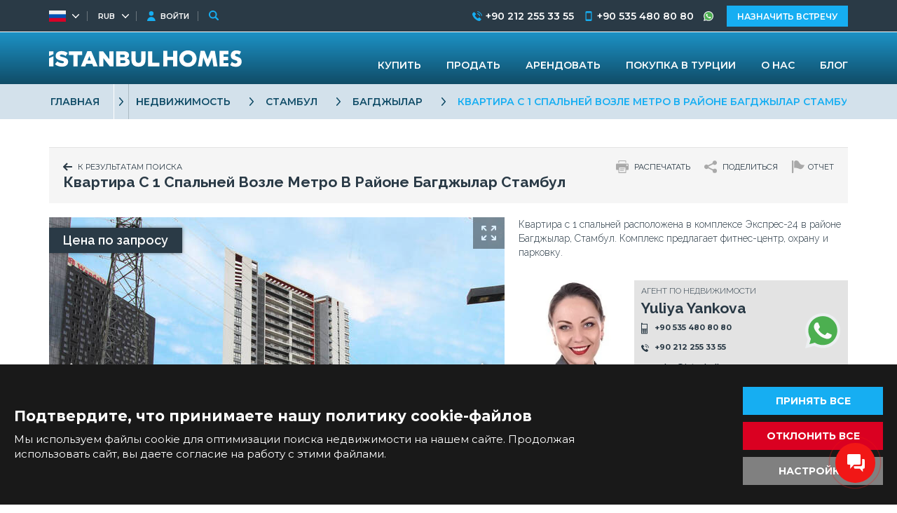

--- FILE ---
content_type: text/html; charset=UTF-8
request_url: https://istanbulhomes.com/ru/obyekt/ist-1520-meblirovannaya-kvartira-s-1-spalnej-vozle-dorogi-v-stambule
body_size: 18392
content:
<!doctype html><html lang="ru"><head><meta charset="utf-8" /><meta http-equiv="X-UA-Compatible" content="IE=edge" /><meta name="viewport" content="width=device-width, initial-scale=1, shrink-to-fit=no" /><meta name="format-detection" content="telephone=no" /><title>Меблированная Квартира С 1 Спальней Возле Дороги В Стамбуле</title><meta name="description" content="Istanbul Homes ® предлагает на продажу квартиру в районе Багджылар, Стамбул. Меблированная квартира расположена недалеко от улицы Басин Экспрес."><meta property="og:type" content="article"><meta property="og:title" content="Меблированная Квартира С 1 Спальней Возле Дороги В Стамбуле"><meta property="og:description" content="Istanbul Homes ® предлагает на продажу квартиру в районе Багджылар, Стамбул. Меблированная квартира расположена недалеко от улицы Басин Экспрес."><meta property="og:url" content="https://istanbulhomes.com/ru/obyekt/ist-1520-meblirovannaya-kvartira-s-1-spalnej-vozle-dorogi-v-stambule"><meta property="og:image" content="https://tekce.net/files/emlaklar/dis/ist-1520-1-bedroom-furnished-flat-near-the-main-road-in-istanbul-ih-8.jpeg"><link fetchpriority="high" rel="preload" as="image" href="https://tekce.net/files/emlaklar/dis/650x450/ist-1520-1-bedroom-furnished-flat-near-the-main-road-in-istanbul-ih-8.jpeg" /><link rel="canonical" href="https://istanbulhomes.com/ru/obyekt/ist-1520-meblirovannaya-kvartira-s-1-spalnej-vozle-dorogi-v-stambule" /><link rel="preconnect" href="//fonts.googleapis.com" crossorigin><link rel="preconnect" href="https://static.istanbulhomes.com/" crossorigin><link rel="preconnect" href="https://tekce.net/" crossorigin><link rel="dns-prefetch" href="https://fonts.gstatic.com"><link rel="dns-prefetch" href="https://tekce.org/"><link rel="stylesheet" href="https://fonts.googleapis.com/css2?family=Montserrat:wght@300;400;500;600;700;800;900&family=Raleway:wght@300;400;500;600;700;800;900&display=swap&subset=latin-ext" media="all" /><link rel="alternate" href="https://istanbulhomes.com/ad/ist-1520-1-bedroom-furnished-flat-near-the-main-road-in-istanbul" hreflang="en"><link rel="alternate" href="https://istanbulhomes.com/tr/ilan/ist-1520-istanbul-da-ana-yola-yakin-1-1-esyali-daire" hreflang="tr"><link rel="alternate" href="https://istanbulhomes.com/ru/obyekt/ist-1520-meblirovannaya-kvartira-s-1-spalnej-vozle-dorogi-v-stambule" hreflang="x-default"><link rel="alternate" href="https://istanbulhomes.com/fr/annonce/ist-1520-appartement-meuble-1-chambre-pres-de-la-route-a-istanbul" hreflang="fr"><link rel="alternate" href="https://istanbulhomes.com/de/expose/ist-1520-moblierte-1-zimmer-wohnung-in-strassennahe-in-istanbul" hreflang="de"><link rel="alternate" href="https://istanbulhomes.com/fa/ad/ist-1520-1-bedroom-furnished-flat-near-the-main-road-in-istanbul" hreflang="fa"><link rel="alternate" href="https://istanbulhomes.com/ar/ad/ist-1520-1-bedroom-furnished-flat-near-the-main-road-in-istanbul" hreflang="ar"><link rel="alternate" href="https://istanbulhomes.com/zh/ad/ist-1520-1-bedroom-furnished-flat-near-the-main-road-in-istanbul" hreflang="zh"><link rel="stylesheet" href="https://static.istanbulhomes.com/cache/properties-cookie.css?v=1768853955" /><link rel="preload" as="script" href="https://static.istanbulhomes.com/cache/properties.js?v=1768853955" /><link rel="preload" as="script" href="https://static.istanbulhomes.com/js/multirange.min.js" /><link rel="shortcut icon" type="image/x-icon" href="https://static.istanbulhomes.com/images/favicon/favicon.ico?v=1" /><link rel="icon" type="image/x-icon" href="https://static.istanbulhomes.com/images/favicon/favicon.ico?v=1" /><link rel="icon" type="image/png" sizes="32x32" href="https://static.istanbulhomes.com/images/favicon/favicon-32x32.png?v=1"><link rel="icon" type="image/png" sizes="16x16" href="https://static.istanbulhomes.com/images/favicon/favicon-16x16.png?v=1"><link rel="apple-touch-icon" sizes="167x167" href="https://static.istanbulhomes.com/images/favicon/favicon-167x167.png?v=1" /><link rel="apple-touch-icon" sizes="180x180" href="https://static.istanbulhomes.com/images/favicon/favicon-180x180.png?v=1" /><link rel="icon" type="image/png" sizes="48x48" href="https://static.istanbulhomes.com/images/favicon/favicon-48x48.png?v=1"><link rel="icon" type="image/png" sizes="192x192" href="https://static.istanbulhomes.com/images/favicon/favicon-192x192.png?v=1"><script>(function(w, d, s, l, i) {   w[l] = w[l] || [];   w[l].push({    'gtm.start': new Date().getTime(),    event: 'gtm.js'   });   var f = d.getElementsByTagName(s)[0],    j = d.createElement(s),    dl = l !='dataLayer' ? '&l=' + l : '';   j.async = true;   j.src ='https://serverside.istanbulhomes.com/gtm.js?id=' + i + dl;   f.parentNode.insertBefore(j, f);  })(window, document, 'script', 'dataLayer', 'GTM-55WMSHK');</script><style>#gtx-trans{display: none !important;}</style></head><body class="bodyru t-properties" data-url="/ru/obyekt/ist-1520-meblirovannaya-kvartira-s-1-spalnej-vozle-dorogi-v-stambule" data-page="obyekt" data-subpage="ist-1520-meblirovannaya-kvartira-s-1-spalnej-vozle-dorogi-v-stambule" data-subpage1="" data-activepage="IST-1520"><noscript><iframe src="https://serverside.istanbulhomes.com/ns.html?id=GTM-M5LRR8X" height="0" width="0" style="display:none;visibility:hidden"></iframe></noscript><main class="general-main"><aside class="site-yolu"><div class="pagemap-container container"><span class="pagemap-icon mobile-content"></span><ul class="pagemap row"><li><a href="/ru">ГЛАВНАЯ</a><span></span><ul class="siteyolu-ic-menu"><li ><a href="/ru/nedvizhimost/stambul">ПРОДАЖА НЕДВИЖИМОСТИ</a></li><li ><a href="/ru/pokupka-v-turtsii">ПОКУПКА В ТУРЦИИ</a></li><li ><a href="/ru/o-nas">О НАС</a></li><li ><a href="/ru/blog">БЛОГ</a></li></ul></li><li><a href="/ru/nedvizhimost/stambul">НЕДВИЖИМОСТЬ</a><span class="pasif"></span></li><li><a href="/ru/nedvizhimost/stambul">СТАМБУЛ</a><span class="pasif"></span></li><li><a href="/ru/nedvizhimost/stambul/bagdzhylar">БАГДЖЫЛАР</a><span class="pasif"></span></li><li>КВАРТИРА С 1 СПАЛЬНЕЙ ВОЗЛЕ МЕТРО В РАЙОНЕ БАГДЖЫЛАР СТАМБУЛ</li></ul></div></aside><div class="container-fluid main-details"><article class="center-area"><section class="top-menu"><div class="top-menu-row"><div class="backbtn"><a href="/ru/obyekt"><svg class="svg-back"><use xlink:href="/images/svg/svg.svg#back"></use></svg><em class="b1">К РЕЗУЛЬТАТАМ ПОИСКА</em><em class="b2">НАЗАД</em></a></div><div class="report-container"><div class="btn">ОТЧЕТ</div><div class="content-container"><ul><li><label><input type="radio" name="secenek" value="Listing no longer available (Sold/Rented)">Объект больше не доступен (Продано/Сдано) </label></li><li><label><input type="radio" name="secenek" value="Description is incorrect">Описание неверно </label></li><li><label><input type="radio" name="secenek" value="Price information is incorrect">Неверная информация о цене </label></li><li><label><input type="radio" name="secenek" value="Visuals are incorrect">Некорректные визуальные материалы </label></li><li><label><input type="radio" name="secenek" value="Technical issue (Listing not opening)">Техническая ошибка (не удается открыть объект) </label></li><li><textarea name="description" placeholder="Описание"></textarea></li><li><div id="formresult" style="display: none;"></div></li><li><input class="send-form" type="submit" value="SEND" data-agent="233" data-responsible="273" data-propertycode="IST-1520" /></li></ul></div></div><div class="sharebtn"><svg><use xlink:href="/images/svg/svg.svg#share"></use></svg><a class="button">ПОДЕЛИТЬСЯ</a><ul class="shorturl-links"><li><a href="#" data-url="http://www.facebook.com/share.php?u=https://istanbulhomes.com/ru/obyekt/ist-1520-meblirovannaya-kvartira-s-1-spalnej-vozle-dorogi-v-stambule" rel="noopener noreferrer" data-prevent="true"><svg><use xlink:href="/images/svg/svg.svg#facebook-icon"></use></svg><span class="img-title-text">Facebook</span></a></li><li><a href="#" data-url="http://x.com/share?text=https://istanbulhomes.com/ru/obyekt/ist-1520-meblirovannaya-kvartira-s-1-spalnej-vozle-dorogi-v-stambule" rel="noopener noreferrer" data-prevent="true"><svg><use xlink:href="/images/svg/svg.svg#twitter-icon"></use></svg><span class="img-title-text">X</span></a></li><li><a href="#" data-url="https://api.whatsapp.com/send/?text=https://istanbulhomes.com/ru/obyekt/ist-1520-meblirovannaya-kvartira-s-1-spalnej-vozle-dorogi-v-stambule" data-action="share/whatsapp/share" rel="noopener noreferrer" data-prevent="true"><svg><use xlink:href="/images/svg/svg.svg#whatsapp"></use></svg><span class="img-title-text">Whatsapp</span></a></li><li><div data-url="https://istanbulhomes.com/ru/obyekt/ist-1520-meblirovannaya-kvartira-s-1-spalnej-vozle-dorogi-v-stambule"><svg><use xlink:href="/images/svg/svg.svg?v=65#copy"></use></svg><span class="img-title-text">Copy</span></div></li></ul></div><div class="printbtn"><span class="btn"><svg class="svg-printer"><use xlink:href="/images/svg/svg.svg#printer"></use></svg> РАСПЕЧАТАТЬ </span><span class="basic">КРАТКАЯ ВЕРСИЯ</span></div></div><div class="top-menu-row"><h1 id="ilanadi">Квартира С 1 Спальней Возле Метро В Районе Багджылар Стамбул</h1></div></section><input type="hidden" id="emlakkod" value="IST-1520" /><input type="hidden" id="emlaktip" value="Квартиры" /><input type="hidden" id="fromtext" value="ОТ" /><div class="details row between-xs nowrap"><div class="details-left"><section class="detail-slider"><div class="ustslider"><div class="swiper-container gallery-top"><div class="askprice"> Цена по запросу </div><div class="swiper-wrapper"><div class="swiper-slide"><picture><source srcset="https://tekce.net/files/emlaklar/dis/650x450/ist-1520-1-bedroom-furnished-flat-near-the-main-road-in-istanbul-ih-8.jpeg" media="(min-width: 991px)" /><source srcset="https://tekce.net/files/emlaklar/dis/850x550/ist-1520-1-bedroom-furnished-flat-near-the-main-road-in-istanbul-ih-8.jpeg" media="(min-width: 767px) and (max-width: 991px)" /><source srcset="https://tekce.net/files/emlaklar/dis/350x275/ist-1520-1-bedroom-furnished-flat-near-the-main-road-in-istanbul-ih-8.jpeg" media="(min-width: 1px) and (max-width: 767px)" /><img width="650" height="450" src="https://tekce.net/files/emlaklar/dis/650x450/ist-1520-1-bedroom-furnished-flat-near-the-main-road-in-istanbul-ih-8.jpeg" alt="Квартира С 1 Спальней Возле Метро В Районе Багджылар Стамбул" class="img-responsive " /></picture><div class="gallery-large row middle-xs center-xs" href="https://tekce.net/files/emlaklar/dis/ist-1520-1-bedroom-furnished-flat-near-the-main-road-in-istanbul-ih-8.jpeg" data-fancybox="gorseller" data-title="Квартира С 1 Спальней Возле Метро В Районе Багджылар Стамбул"><svg><use xlink:href="/images/svg/svg.svg#large"></use></svg></div></div><div class="swiper-slide"><picture><source data-srcset="https://tekce.net/files/emlaklar/dis/650x450/ist-1520-1-bedroom-furnished-flat-near-the-main-road-in-istanbul-ih.jpeg" media="(min-width: 991px)" /><source data-srcset="https://tekce.net/files/emlaklar/dis/850x550/ist-1520-1-bedroom-furnished-flat-near-the-main-road-in-istanbul-ih.jpeg" media="(min-width: 767px) and (max-width: 991px)" /><source data-srcset="https://tekce.net/files/emlaklar/dis/350x275/ist-1520-1-bedroom-furnished-flat-near-the-main-road-in-istanbul-ih.jpeg" media="(min-width: 1px) and (max-width: 767px)" /><img width="650" height="450" src="/images/bos.jpg" data-src="https://tekce.net/files/emlaklar/dis/650x450/ist-1520-1-bedroom-furnished-flat-near-the-main-road-in-istanbul-ih.jpeg" alt="Квартира С 1 Спальней Возле Метро В Районе Багджылар Стамбул 1" class="img-responsive lazyload" /></picture><div class="gallery-large row middle-xs center-xs" href="https://tekce.net/files/emlaklar/dis/ist-1520-1-bedroom-furnished-flat-near-the-main-road-in-istanbul-ih.jpeg" data-fancybox="gorseller" data-title="Квартира С 1 Спальней Возле Метро В Районе Багджылар Стамбул"><svg><use xlink:href="/images/svg/svg.svg#large"></use></svg></div></div><div class="swiper-slide"><picture><source data-srcset="https://tekce.net/files/emlaklar/dis/650x450/ist-1520-1-bedroom-furnished-flat-near-the-main-road-in-istanbul-ih-1.jpeg" media="(min-width: 991px)" /><source data-srcset="https://tekce.net/files/emlaklar/dis/850x550/ist-1520-1-bedroom-furnished-flat-near-the-main-road-in-istanbul-ih-1.jpeg" media="(min-width: 767px) and (max-width: 991px)" /><source data-srcset="https://tekce.net/files/emlaklar/dis/350x275/ist-1520-1-bedroom-furnished-flat-near-the-main-road-in-istanbul-ih-1.jpeg" media="(min-width: 1px) and (max-width: 767px)" /><img width="650" height="450" src="/images/bos.jpg" data-src="https://tekce.net/files/emlaklar/dis/650x450/ist-1520-1-bedroom-furnished-flat-near-the-main-road-in-istanbul-ih-1.jpeg" alt="Квартира С 1 Спальней Возле Метро В Районе Багджылар Стамбул 2" class="img-responsive lazyload" /></picture><div class="gallery-large row middle-xs center-xs" href="https://tekce.net/files/emlaklar/dis/ist-1520-1-bedroom-furnished-flat-near-the-main-road-in-istanbul-ih-1.jpeg" data-fancybox="gorseller" data-title="Квартира С 1 Спальней Возле Метро В Районе Багджылар Стамбул"><svg><use xlink:href="/images/svg/svg.svg#large"></use></svg></div></div><div class="swiper-slide"><picture><source data-srcset="https://tekce.net/files/emlaklar/dis/650x450/ist-1520-1-bedroom-furnished-flat-near-the-main-road-in-istanbul-ih-5.jpeg" media="(min-width: 991px)" /><source data-srcset="https://tekce.net/files/emlaklar/dis/850x550/ist-1520-1-bedroom-furnished-flat-near-the-main-road-in-istanbul-ih-5.jpeg" media="(min-width: 767px) and (max-width: 991px)" /><source data-srcset="https://tekce.net/files/emlaklar/dis/350x275/ist-1520-1-bedroom-furnished-flat-near-the-main-road-in-istanbul-ih-5.jpeg" media="(min-width: 1px) and (max-width: 767px)" /><img width="650" height="450" src="/images/bos.jpg" data-src="https://tekce.net/files/emlaklar/dis/650x450/ist-1520-1-bedroom-furnished-flat-near-the-main-road-in-istanbul-ih-5.jpeg" alt="Квартира С 1 Спальней Возле Метро В Районе Багджылар Стамбул 3" class="img-responsive lazyload" /></picture><div class="gallery-large row middle-xs center-xs" href="https://tekce.net/files/emlaklar/dis/ist-1520-1-bedroom-furnished-flat-near-the-main-road-in-istanbul-ih-5.jpeg" data-fancybox="gorseller" data-title="Квартира С 1 Спальней Возле Метро В Районе Багджылар Стамбул"><svg><use xlink:href="/images/svg/svg.svg#large"></use></svg></div></div><div class="swiper-slide"><picture><source data-srcset="https://tekce.net/files/emlaklar/dis/650x450/ist-1520-1-bedroom-furnished-flat-near-the-main-road-in-istanbul-ih-2.jpeg" media="(min-width: 991px)" /><source data-srcset="https://tekce.net/files/emlaklar/dis/850x550/ist-1520-1-bedroom-furnished-flat-near-the-main-road-in-istanbul-ih-2.jpeg" media="(min-width: 767px) and (max-width: 991px)" /><source data-srcset="https://tekce.net/files/emlaklar/dis/350x275/ist-1520-1-bedroom-furnished-flat-near-the-main-road-in-istanbul-ih-2.jpeg" media="(min-width: 1px) and (max-width: 767px)" /><img width="650" height="450" src="/images/bos.jpg" data-src="https://tekce.net/files/emlaklar/dis/650x450/ist-1520-1-bedroom-furnished-flat-near-the-main-road-in-istanbul-ih-2.jpeg" alt="Квартира С 1 Спальней Возле Метро В Районе Багджылар Стамбул 4" class="img-responsive lazyload" /></picture><div class="gallery-large row middle-xs center-xs" href="https://tekce.net/files/emlaklar/dis/ist-1520-1-bedroom-furnished-flat-near-the-main-road-in-istanbul-ih-2.jpeg" data-fancybox="gorseller" data-title="Квартира С 1 Спальней Возле Метро В Районе Багджылар Стамбул"><svg><use xlink:href="/images/svg/svg.svg#large"></use></svg></div></div><div class="swiper-slide"><picture><source data-srcset="https://tekce.net/files/emlaklar/dis/650x450/ist-1520-1-bedroom-furnished-flat-near-the-main-road-in-istanbul-ih-3.jpeg" media="(min-width: 991px)" /><source data-srcset="https://tekce.net/files/emlaklar/dis/850x550/ist-1520-1-bedroom-furnished-flat-near-the-main-road-in-istanbul-ih-3.jpeg" media="(min-width: 767px) and (max-width: 991px)" /><source data-srcset="https://tekce.net/files/emlaklar/dis/350x275/ist-1520-1-bedroom-furnished-flat-near-the-main-road-in-istanbul-ih-3.jpeg" media="(min-width: 1px) and (max-width: 767px)" /><img width="650" height="450" src="/images/bos.jpg" data-src="https://tekce.net/files/emlaklar/dis/650x450/ist-1520-1-bedroom-furnished-flat-near-the-main-road-in-istanbul-ih-3.jpeg" alt="Квартира С 1 Спальней Возле Метро В Районе Багджылар Стамбул 5" class="img-responsive lazyload" /></picture><div class="gallery-large row middle-xs center-xs" href="https://tekce.net/files/emlaklar/dis/ist-1520-1-bedroom-furnished-flat-near-the-main-road-in-istanbul-ih-3.jpeg" data-fancybox="gorseller" data-title="Квартира С 1 Спальней Возле Метро В Районе Багджылар Стамбул"><svg><use xlink:href="/images/svg/svg.svg#large"></use></svg></div></div><div class="swiper-slide"><picture><source data-srcset="https://tekce.net/files/emlaklar/dis/650x450/ist-1520-1-bedroom-furnished-flat-near-the-main-road-in-istanbul-ih-4.jpeg" media="(min-width: 991px)" /><source data-srcset="https://tekce.net/files/emlaklar/dis/850x550/ist-1520-1-bedroom-furnished-flat-near-the-main-road-in-istanbul-ih-4.jpeg" media="(min-width: 767px) and (max-width: 991px)" /><source data-srcset="https://tekce.net/files/emlaklar/dis/350x275/ist-1520-1-bedroom-furnished-flat-near-the-main-road-in-istanbul-ih-4.jpeg" media="(min-width: 1px) and (max-width: 767px)" /><img width="650" height="450" src="/images/bos.jpg" data-src="https://tekce.net/files/emlaklar/dis/650x450/ist-1520-1-bedroom-furnished-flat-near-the-main-road-in-istanbul-ih-4.jpeg" alt="Квартира С 1 Спальней Возле Метро В Районе Багджылар Стамбул 6" class="img-responsive lazyload" /></picture><div class="gallery-large row middle-xs center-xs" href="https://tekce.net/files/emlaklar/dis/ist-1520-1-bedroom-furnished-flat-near-the-main-road-in-istanbul-ih-4.jpeg" data-fancybox="gorseller" data-title="Квартира С 1 Спальней Возле Метро В Районе Багджылар Стамбул"><svg><use xlink:href="/images/svg/svg.svg#large"></use></svg></div></div><div class="swiper-slide"><picture><source data-srcset="https://tekce.net/files/emlaklar/dis/650x450/ist-1520-1-bedroom-furnished-flat-near-the-main-road-in-istanbul-ih-6.jpeg" media="(min-width: 991px)" /><source data-srcset="https://tekce.net/files/emlaklar/dis/850x550/ist-1520-1-bedroom-furnished-flat-near-the-main-road-in-istanbul-ih-6.jpeg" media="(min-width: 767px) and (max-width: 991px)" /><source data-srcset="https://tekce.net/files/emlaklar/dis/350x275/ist-1520-1-bedroom-furnished-flat-near-the-main-road-in-istanbul-ih-6.jpeg" media="(min-width: 1px) and (max-width: 767px)" /><img width="650" height="450" src="/images/bos.jpg" data-src="https://tekce.net/files/emlaklar/dis/650x450/ist-1520-1-bedroom-furnished-flat-near-the-main-road-in-istanbul-ih-6.jpeg" alt="Квартира С 1 Спальней Возле Метро В Районе Багджылар Стамбул 7" class="img-responsive lazyload" /></picture><div class="gallery-large row middle-xs center-xs" href="https://tekce.net/files/emlaklar/dis/ist-1520-1-bedroom-furnished-flat-near-the-main-road-in-istanbul-ih-6.jpeg" data-fancybox="gorseller" data-title="Квартира С 1 Спальней Возле Метро В Районе Багджылар Стамбул"><svg><use xlink:href="/images/svg/svg.svg#large"></use></svg></div></div><div class="swiper-slide"><picture><source data-srcset="https://tekce.net/files/emlaklar/ic/650x450/ist-1520-1-bedroom-furnished-flat-near-the-main-road-in-istanbul-ih-16.jpeg" media="(min-width: 991px)" /><source data-srcset="https://tekce.net/files/emlaklar/ic/850x550/ist-1520-1-bedroom-furnished-flat-near-the-main-road-in-istanbul-ih-16.jpeg" media="(min-width: 767px) and (max-width: 991px)" /><source data-srcset="https://tekce.net/files/emlaklar/ic/350x275/ist-1520-1-bedroom-furnished-flat-near-the-main-road-in-istanbul-ih-16.jpeg" media="(min-width: 1px) and (max-width: 767px)" /><img width="650" height="450" src="/images/bos.jpg" data-src="https://tekce.net/files/emlaklar/ic/650x450/ist-1520-1-bedroom-furnished-flat-near-the-main-road-in-istanbul-ih-16.jpeg" alt="Квартира С 1 Спальней Возле Метро В Районе Багджылар Стамбул 8" class="img-responsive lazyload" /></picture><div class="gallery-large row middle-xs center-xs" href="https://tekce.net/files/emlaklar/ic/ist-1520-1-bedroom-furnished-flat-near-the-main-road-in-istanbul-ih-16.jpeg" data-fancybox="gorseller" data-title="Квартира С 1 Спальней Возле Метро В Районе Багджылар Стамбул"><svg><use xlink:href="/images/svg/svg.svg#large"></use></svg></div></div><div class="swiper-slide"><picture><source data-srcset="https://tekce.net/files/emlaklar/ic/650x450/ist-1520-1-bedroom-furnished-flat-near-the-main-road-in-istanbul-ih-14.jpeg" media="(min-width: 991px)" /><source data-srcset="https://tekce.net/files/emlaklar/ic/850x550/ist-1520-1-bedroom-furnished-flat-near-the-main-road-in-istanbul-ih-14.jpeg" media="(min-width: 767px) and (max-width: 991px)" /><source data-srcset="https://tekce.net/files/emlaklar/ic/350x275/ist-1520-1-bedroom-furnished-flat-near-the-main-road-in-istanbul-ih-14.jpeg" media="(min-width: 1px) and (max-width: 767px)" /><img width="650" height="450" src="/images/bos.jpg" data-src="https://tekce.net/files/emlaklar/ic/650x450/ist-1520-1-bedroom-furnished-flat-near-the-main-road-in-istanbul-ih-14.jpeg" alt="Квартира С 1 Спальней Возле Метро В Районе Багджылар Стамбул 9" class="img-responsive lazyload" /></picture><div class="gallery-large row middle-xs center-xs" href="https://tekce.net/files/emlaklar/ic/ist-1520-1-bedroom-furnished-flat-near-the-main-road-in-istanbul-ih-14.jpeg" data-fancybox="gorseller" data-title="Квартира С 1 Спальней Возле Метро В Районе Багджылар Стамбул"><svg><use xlink:href="/images/svg/svg.svg#large"></use></svg></div></div><div class="swiper-slide"><picture><source data-srcset="https://tekce.net/files/emlaklar/ic/650x450/ist-1520-1-bedroom-furnished-flat-near-the-main-road-in-istanbul-ih-15.jpeg" media="(min-width: 991px)" /><source data-srcset="https://tekce.net/files/emlaklar/ic/850x550/ist-1520-1-bedroom-furnished-flat-near-the-main-road-in-istanbul-ih-15.jpeg" media="(min-width: 767px) and (max-width: 991px)" /><source data-srcset="https://tekce.net/files/emlaklar/ic/350x275/ist-1520-1-bedroom-furnished-flat-near-the-main-road-in-istanbul-ih-15.jpeg" media="(min-width: 1px) and (max-width: 767px)" /><img width="650" height="450" src="/images/bos.jpg" data-src="https://tekce.net/files/emlaklar/ic/650x450/ist-1520-1-bedroom-furnished-flat-near-the-main-road-in-istanbul-ih-15.jpeg" alt="Квартира С 1 Спальней Возле Метро В Районе Багджылар Стамбул 10" class="img-responsive lazyload" /></picture><div class="gallery-large row middle-xs center-xs" href="https://tekce.net/files/emlaklar/ic/ist-1520-1-bedroom-furnished-flat-near-the-main-road-in-istanbul-ih-15.jpeg" data-fancybox="gorseller" data-title="Квартира С 1 Спальней Возле Метро В Районе Багджылар Стамбул"><svg><use xlink:href="/images/svg/svg.svg#large"></use></svg></div></div><div class="swiper-slide"><picture><source data-srcset="https://tekce.net/files/emlaklar/ic/650x450/ist-1520-1-bedroom-furnished-flat-near-the-main-road-in-istanbul-ih-17.jpeg" media="(min-width: 991px)" /><source data-srcset="https://tekce.net/files/emlaklar/ic/850x550/ist-1520-1-bedroom-furnished-flat-near-the-main-road-in-istanbul-ih-17.jpeg" media="(min-width: 767px) and (max-width: 991px)" /><source data-srcset="https://tekce.net/files/emlaklar/ic/350x275/ist-1520-1-bedroom-furnished-flat-near-the-main-road-in-istanbul-ih-17.jpeg" media="(min-width: 1px) and (max-width: 767px)" /><img width="650" height="450" src="/images/bos.jpg" data-src="https://tekce.net/files/emlaklar/ic/650x450/ist-1520-1-bedroom-furnished-flat-near-the-main-road-in-istanbul-ih-17.jpeg" alt="Квартира С 1 Спальней Возле Метро В Районе Багджылар Стамбул 11" class="img-responsive lazyload" /></picture><div class="gallery-large row middle-xs center-xs" href="https://tekce.net/files/emlaklar/ic/ist-1520-1-bedroom-furnished-flat-near-the-main-road-in-istanbul-ih-17.jpeg" data-fancybox="gorseller" data-title="Квартира С 1 Спальней Возле Метро В Районе Багджылар Стамбул"><svg><use xlink:href="/images/svg/svg.svg#large"></use></svg></div></div><div class="swiper-slide"><picture><source data-srcset="https://tekce.net/files/emlaklar/ic/650x450/ist-1520-1-bedroom-furnished-flat-near-the-main-road-in-istanbul-ih-18.jpeg" media="(min-width: 991px)" /><source data-srcset="https://tekce.net/files/emlaklar/ic/850x550/ist-1520-1-bedroom-furnished-flat-near-the-main-road-in-istanbul-ih-18.jpeg" media="(min-width: 767px) and (max-width: 991px)" /><source data-srcset="https://tekce.net/files/emlaklar/ic/350x275/ist-1520-1-bedroom-furnished-flat-near-the-main-road-in-istanbul-ih-18.jpeg" media="(min-width: 1px) and (max-width: 767px)" /><img width="650" height="450" src="/images/bos.jpg" data-src="https://tekce.net/files/emlaklar/ic/650x450/ist-1520-1-bedroom-furnished-flat-near-the-main-road-in-istanbul-ih-18.jpeg" alt="Квартира С 1 Спальней Возле Метро В Районе Багджылар Стамбул 12" class="img-responsive lazyload" /></picture><div class="gallery-large row middle-xs center-xs" href="https://tekce.net/files/emlaklar/ic/ist-1520-1-bedroom-furnished-flat-near-the-main-road-in-istanbul-ih-18.jpeg" data-fancybox="gorseller" data-title="Квартира С 1 Спальней Возле Метро В Районе Багджылар Стамбул"><svg><use xlink:href="/images/svg/svg.svg#large"></use></svg></div></div><div class="swiper-slide"><picture><source data-srcset="https://tekce.net/files/emlaklar/ic/650x450/ist-1520-1-bedroom-furnished-flat-near-the-main-road-in-istanbul-ih-19.jpeg" media="(min-width: 991px)" /><source data-srcset="https://tekce.net/files/emlaklar/ic/850x550/ist-1520-1-bedroom-furnished-flat-near-the-main-road-in-istanbul-ih-19.jpeg" media="(min-width: 767px) and (max-width: 991px)" /><source data-srcset="https://tekce.net/files/emlaklar/ic/350x275/ist-1520-1-bedroom-furnished-flat-near-the-main-road-in-istanbul-ih-19.jpeg" media="(min-width: 1px) and (max-width: 767px)" /><img width="650" height="450" src="/images/bos.jpg" data-src="https://tekce.net/files/emlaklar/ic/650x450/ist-1520-1-bedroom-furnished-flat-near-the-main-road-in-istanbul-ih-19.jpeg" alt="Квартира С 1 Спальней Возле Метро В Районе Багджылар Стамбул 13" class="img-responsive lazyload" /></picture><div class="gallery-large row middle-xs center-xs" href="https://tekce.net/files/emlaklar/ic/ist-1520-1-bedroom-furnished-flat-near-the-main-road-in-istanbul-ih-19.jpeg" data-fancybox="gorseller" data-title="Квартира С 1 Спальней Возле Метро В Районе Багджылар Стамбул"><svg><use xlink:href="/images/svg/svg.svg#large"></use></svg></div></div><div class="swiper-slide"><picture><source data-srcset="https://tekce.net/files/emlaklar/ic/650x450/ist-1520-1-bedroom-furnished-flat-near-the-main-road-in-istanbul-ih-11.jpeg" media="(min-width: 991px)" /><source data-srcset="https://tekce.net/files/emlaklar/ic/850x550/ist-1520-1-bedroom-furnished-flat-near-the-main-road-in-istanbul-ih-11.jpeg" media="(min-width: 767px) and (max-width: 991px)" /><source data-srcset="https://tekce.net/files/emlaklar/ic/350x275/ist-1520-1-bedroom-furnished-flat-near-the-main-road-in-istanbul-ih-11.jpeg" media="(min-width: 1px) and (max-width: 767px)" /><img width="650" height="450" src="/images/bos.jpg" data-src="https://tekce.net/files/emlaklar/ic/650x450/ist-1520-1-bedroom-furnished-flat-near-the-main-road-in-istanbul-ih-11.jpeg" alt="Квартира С 1 Спальней Возле Метро В Районе Багджылар Стамбул 14" class="img-responsive lazyload" /></picture><div class="gallery-large row middle-xs center-xs" href="https://tekce.net/files/emlaklar/ic/ist-1520-1-bedroom-furnished-flat-near-the-main-road-in-istanbul-ih-11.jpeg" data-fancybox="gorseller" data-title="Квартира С 1 Спальней Возле Метро В Районе Багджылар Стамбул"><svg><use xlink:href="/images/svg/svg.svg#large"></use></svg></div></div><div class="swiper-slide"><picture><source data-srcset="https://tekce.net/files/emlaklar/ic/650x450/ist-1520-1-bedroom-furnished-flat-near-the-main-road-in-istanbul-ih-13.jpeg" media="(min-width: 991px)" /><source data-srcset="https://tekce.net/files/emlaklar/ic/850x550/ist-1520-1-bedroom-furnished-flat-near-the-main-road-in-istanbul-ih-13.jpeg" media="(min-width: 767px) and (max-width: 991px)" /><source data-srcset="https://tekce.net/files/emlaklar/ic/350x275/ist-1520-1-bedroom-furnished-flat-near-the-main-road-in-istanbul-ih-13.jpeg" media="(min-width: 1px) and (max-width: 767px)" /><img width="650" height="450" src="/images/bos.jpg" data-src="https://tekce.net/files/emlaklar/ic/650x450/ist-1520-1-bedroom-furnished-flat-near-the-main-road-in-istanbul-ih-13.jpeg" alt="Квартира С 1 Спальней Возле Метро В Районе Багджылар Стамбул 15" class="img-responsive lazyload" /></picture><div class="gallery-large row middle-xs center-xs" href="https://tekce.net/files/emlaklar/ic/ist-1520-1-bedroom-furnished-flat-near-the-main-road-in-istanbul-ih-13.jpeg" data-fancybox="gorseller" data-title="Квартира С 1 Спальней Возле Метро В Районе Багджылар Стамбул"><svg><use xlink:href="/images/svg/svg.svg#large"></use></svg></div></div><div class="swiper-slide"><picture><source data-srcset="https://tekce.net/files/emlaklar/ic/650x450/ist-1520-1-bedroom-furnished-flat-near-the-main-road-in-istanbul-ih-20.jpeg" media="(min-width: 991px)" /><source data-srcset="https://tekce.net/files/emlaklar/ic/850x550/ist-1520-1-bedroom-furnished-flat-near-the-main-road-in-istanbul-ih-20.jpeg" media="(min-width: 767px) and (max-width: 991px)" /><source data-srcset="https://tekce.net/files/emlaklar/ic/350x275/ist-1520-1-bedroom-furnished-flat-near-the-main-road-in-istanbul-ih-20.jpeg" media="(min-width: 1px) and (max-width: 767px)" /><img width="650" height="450" src="/images/bos.jpg" data-src="https://tekce.net/files/emlaklar/ic/650x450/ist-1520-1-bedroom-furnished-flat-near-the-main-road-in-istanbul-ih-20.jpeg" alt="Квартира С 1 Спальней Возле Метро В Районе Багджылар Стамбул 16" class="img-responsive lazyload" /></picture><div class="gallery-large row middle-xs center-xs" href="https://tekce.net/files/emlaklar/ic/ist-1520-1-bedroom-furnished-flat-near-the-main-road-in-istanbul-ih-20.jpeg" data-fancybox="gorseller" data-title="Квартира С 1 Спальней Возле Метро В Районе Багджылар Стамбул"><svg><use xlink:href="/images/svg/svg.svg#large"></use></svg></div></div><div class="swiper-slide"><picture><source data-srcset="https://tekce.net/files/emlaklar/ic/650x450/ist-1520-1-bedroom-furnished-flat-near-the-main-road-in-istanbul-ih-21.jpeg" media="(min-width: 991px)" /><source data-srcset="https://tekce.net/files/emlaklar/ic/850x550/ist-1520-1-bedroom-furnished-flat-near-the-main-road-in-istanbul-ih-21.jpeg" media="(min-width: 767px) and (max-width: 991px)" /><source data-srcset="https://tekce.net/files/emlaklar/ic/350x275/ist-1520-1-bedroom-furnished-flat-near-the-main-road-in-istanbul-ih-21.jpeg" media="(min-width: 1px) and (max-width: 767px)" /><img width="650" height="450" src="/images/bos.jpg" data-src="https://tekce.net/files/emlaklar/ic/650x450/ist-1520-1-bedroom-furnished-flat-near-the-main-road-in-istanbul-ih-21.jpeg" alt="Квартира С 1 Спальней Возле Метро В Районе Багджылар Стамбул 17" class="img-responsive lazyload" /></picture><div class="gallery-large row middle-xs center-xs" href="https://tekce.net/files/emlaklar/ic/ist-1520-1-bedroom-furnished-flat-near-the-main-road-in-istanbul-ih-21.jpeg" data-fancybox="gorseller" data-title="Квартира С 1 Спальней Возле Метро В Районе Багджылар Стамбул"><svg><use xlink:href="/images/svg/svg.svg#large"></use></svg></div></div><div class="swiper-slide"><picture><source data-srcset="https://tekce.net/files/emlaklar/ic/650x450/ist-1520-1-bedroom-furnished-flat-near-the-main-road-in-istanbul-ih-22.jpeg" media="(min-width: 991px)" /><source data-srcset="https://tekce.net/files/emlaklar/ic/850x550/ist-1520-1-bedroom-furnished-flat-near-the-main-road-in-istanbul-ih-22.jpeg" media="(min-width: 767px) and (max-width: 991px)" /><source data-srcset="https://tekce.net/files/emlaklar/ic/350x275/ist-1520-1-bedroom-furnished-flat-near-the-main-road-in-istanbul-ih-22.jpeg" media="(min-width: 1px) and (max-width: 767px)" /><img width="650" height="450" src="/images/bos.jpg" data-src="https://tekce.net/files/emlaklar/ic/650x450/ist-1520-1-bedroom-furnished-flat-near-the-main-road-in-istanbul-ih-22.jpeg" alt="Квартира С 1 Спальней Возле Метро В Районе Багджылар Стамбул 18" class="img-responsive lazyload" /></picture><div class="gallery-large row middle-xs center-xs" href="https://tekce.net/files/emlaklar/ic/ist-1520-1-bedroom-furnished-flat-near-the-main-road-in-istanbul-ih-22.jpeg" data-fancybox="gorseller" data-title="Квартира С 1 Спальней Возле Метро В Районе Багджылар Стамбул"><svg><use xlink:href="/images/svg/svg.svg#large"></use></svg></div></div><div class="swiper-slide"><picture><source data-srcset="https://tekce.net/files/emlaklar/ic/650x450/ist-1520-1-bedroom-furnished-flat-near-the-main-road-in-istanbul-ih-23.jpeg" media="(min-width: 991px)" /><source data-srcset="https://tekce.net/files/emlaklar/ic/850x550/ist-1520-1-bedroom-furnished-flat-near-the-main-road-in-istanbul-ih-23.jpeg" media="(min-width: 767px) and (max-width: 991px)" /><source data-srcset="https://tekce.net/files/emlaklar/ic/350x275/ist-1520-1-bedroom-furnished-flat-near-the-main-road-in-istanbul-ih-23.jpeg" media="(min-width: 1px) and (max-width: 767px)" /><img width="650" height="450" src="/images/bos.jpg" data-src="https://tekce.net/files/emlaklar/ic/650x450/ist-1520-1-bedroom-furnished-flat-near-the-main-road-in-istanbul-ih-23.jpeg" alt="Квартира С 1 Спальней Возле Метро В Районе Багджылар Стамбул 19" class="img-responsive lazyload" /></picture><div class="gallery-large row middle-xs center-xs" href="https://tekce.net/files/emlaklar/ic/ist-1520-1-bedroom-furnished-flat-near-the-main-road-in-istanbul-ih-23.jpeg" data-fancybox="gorseller" data-title="Квартира С 1 Спальней Возле Метро В Районе Багджылар Стамбул"><svg><use xlink:href="/images/svg/svg.svg#large"></use></svg></div></div><div class="swiper-slide map-init hidden" data-fancybox="emlak-location" data-options='{"touch" : false}' data-type="inline" data-key="AIzaSyA8_IWIWpeLv682_-OdMuGseGhjrunTafE"><section class="location" data-lat="NDEuMDU1MzM2OTk5OTk5OTk=" data-lng="MjguODExNDEyMg==" data-showloc="1"><div class="map row"></div></section><script id="mapScript"></script><div class="gallery-large pointer-events-none"><svg><use xlink:href="/images/svg/svg.svg#large"></use></svg></div></div></div><div class="swiper-button-next swiper-button-white custom-slide-btn" data-btn="next"></div><div class="swiper-button-prev swiper-button-white custom-slide-btn" data-btn="prev"></div></div><div class="gallery-menu"><ul class="row sekme3"><li key="dis" data="0"><div class="sec active">ОБЩИЕ ФОТО</div></li><li key="ic" data="8"><div class="sec ">ФОТО ИНТЕРЬЕРА</div></li><li key="insaat" data="20" style="display: none"><div class="sec ">ФОТО СТРОИТЕЛЬСТВА</div></li><li key="kat" data="20" style="display: none"><div class="sec ">ПЛАНИРОВКА</div></li><li key="video" data="0" style="display: none"><div class="sec ">ВИДЕО</div></li><li key="map" data="19"><div class="sec ">РАСПОЛОЖЕНИЕ</div></li></ul></div></div><div class="altslider"><div class="swiper-button-next swiper-button-white"></div><div class="swiper-button-prev swiper-button-white"></div><div class="swiper-container gallery-thumbs"><div class="swiper-wrapper"><div class="swiper-slide"><picture><img width="100" height="80" src="/images/bos.jpg" data-src="https://tekce.net/files/emlaklar/dis/100x80/ist-1520-1-bedroom-furnished-flat-near-the-main-road-in-istanbul-ih-8.jpeg" alt="Квартира С 1 Спальней Возле Метро В Районе Багджылар Стамбул" class="img-responsive lazyload" /></picture></div><div class="swiper-slide"><picture><img width="100" height="80" src="/images/bos.jpg" data-src="https://tekce.net/files/emlaklar/dis/100x80/ist-1520-1-bedroom-furnished-flat-near-the-main-road-in-istanbul-ih.jpeg" alt="Квартира С 1 Спальней Возле Метро В Районе Багджылар Стамбул 1" class="img-responsive lazyload" /></picture></div><div class="swiper-slide"><picture><img width="100" height="80" src="/images/bos.jpg" data-src="https://tekce.net/files/emlaklar/dis/100x80/ist-1520-1-bedroom-furnished-flat-near-the-main-road-in-istanbul-ih-1.jpeg" alt="Квартира С 1 Спальней Возле Метро В Районе Багджылар Стамбул 2" class="img-responsive lazyload" /></picture></div><div class="swiper-slide"><picture><img width="100" height="80" src="/images/bos.jpg" data-src="https://tekce.net/files/emlaklar/dis/100x80/ist-1520-1-bedroom-furnished-flat-near-the-main-road-in-istanbul-ih-5.jpeg" alt="Квартира С 1 Спальней Возле Метро В Районе Багджылар Стамбул 3" class="img-responsive lazyload" /></picture></div><div class="swiper-slide"><picture><img width="100" height="80" src="/images/bos.jpg" data-src="https://tekce.net/files/emlaklar/dis/100x80/ist-1520-1-bedroom-furnished-flat-near-the-main-road-in-istanbul-ih-2.jpeg" alt="Квартира С 1 Спальней Возле Метро В Районе Багджылар Стамбул 4" class="img-responsive lazyload" /></picture></div><div class="swiper-slide"><picture><img width="100" height="80" src="/images/bos.jpg" data-src="https://tekce.net/files/emlaklar/dis/100x80/ist-1520-1-bedroom-furnished-flat-near-the-main-road-in-istanbul-ih-3.jpeg" alt="Квартира С 1 Спальней Возле Метро В Районе Багджылар Стамбул 5" class="img-responsive lazyload" /></picture></div><div class="swiper-slide"><picture><img width="100" height="80" src="/images/bos.jpg" data-src="https://tekce.net/files/emlaklar/dis/100x80/ist-1520-1-bedroom-furnished-flat-near-the-main-road-in-istanbul-ih-4.jpeg" alt="Квартира С 1 Спальней Возле Метро В Районе Багджылар Стамбул 6" class="img-responsive lazyload" /></picture></div><div class="swiper-slide"><picture><img width="100" height="80" src="/images/bos.jpg" data-src="https://tekce.net/files/emlaklar/dis/100x80/ist-1520-1-bedroom-furnished-flat-near-the-main-road-in-istanbul-ih-6.jpeg" alt="Квартира С 1 Спальней Возле Метро В Районе Багджылар Стамбул 7" class="img-responsive lazyload" /></picture></div><div class="swiper-slide"><picture><img width="100" height="80" src="/images/bos.jpg" data-src="https://tekce.net/files/emlaklar/ic/100x80/ist-1520-1-bedroom-furnished-flat-near-the-main-road-in-istanbul-ih-16.jpeg" alt="Квартира С 1 Спальней Возле Метро В Районе Багджылар Стамбул 8" class="img-responsive lazyload" /></picture></div><div class="swiper-slide"><picture><img width="100" height="80" src="/images/bos.jpg" data-src="https://tekce.net/files/emlaklar/ic/100x80/ist-1520-1-bedroom-furnished-flat-near-the-main-road-in-istanbul-ih-14.jpeg" alt="Квартира С 1 Спальней Возле Метро В Районе Багджылар Стамбул 9" class="img-responsive lazyload" /></picture></div><div class="swiper-slide"><picture><img width="100" height="80" src="/images/bos.jpg" data-src="https://tekce.net/files/emlaklar/ic/100x80/ist-1520-1-bedroom-furnished-flat-near-the-main-road-in-istanbul-ih-15.jpeg" alt="Квартира С 1 Спальней Возле Метро В Районе Багджылар Стамбул 10" class="img-responsive lazyload" /></picture></div><div class="swiper-slide"><picture><img width="100" height="80" src="/images/bos.jpg" data-src="https://tekce.net/files/emlaklar/ic/100x80/ist-1520-1-bedroom-furnished-flat-near-the-main-road-in-istanbul-ih-17.jpeg" alt="Квартира С 1 Спальней Возле Метро В Районе Багджылар Стамбул 11" class="img-responsive lazyload" /></picture></div><div class="swiper-slide"><picture><img width="100" height="80" src="/images/bos.jpg" data-src="https://tekce.net/files/emlaklar/ic/100x80/ist-1520-1-bedroom-furnished-flat-near-the-main-road-in-istanbul-ih-18.jpeg" alt="Квартира С 1 Спальней Возле Метро В Районе Багджылар Стамбул 12" class="img-responsive lazyload" /></picture></div><div class="swiper-slide"><picture><img width="100" height="80" src="/images/bos.jpg" data-src="https://tekce.net/files/emlaklar/ic/100x80/ist-1520-1-bedroom-furnished-flat-near-the-main-road-in-istanbul-ih-19.jpeg" alt="Квартира С 1 Спальней Возле Метро В Районе Багджылар Стамбул 13" class="img-responsive lazyload" /></picture></div><div class="swiper-slide"><picture><img width="100" height="80" src="/images/bos.jpg" data-src="https://tekce.net/files/emlaklar/ic/100x80/ist-1520-1-bedroom-furnished-flat-near-the-main-road-in-istanbul-ih-11.jpeg" alt="Квартира С 1 Спальней Возле Метро В Районе Багджылар Стамбул 14" class="img-responsive lazyload" /></picture></div><div class="swiper-slide"><picture><img width="100" height="80" src="/images/bos.jpg" data-src="https://tekce.net/files/emlaklar/ic/100x80/ist-1520-1-bedroom-furnished-flat-near-the-main-road-in-istanbul-ih-13.jpeg" alt="Квартира С 1 Спальней Возле Метро В Районе Багджылар Стамбул 15" class="img-responsive lazyload" /></picture></div><div class="swiper-slide"><picture><img width="100" height="80" src="/images/bos.jpg" data-src="https://tekce.net/files/emlaklar/ic/100x80/ist-1520-1-bedroom-furnished-flat-near-the-main-road-in-istanbul-ih-20.jpeg" alt="Квартира С 1 Спальней Возле Метро В Районе Багджылар Стамбул 16" class="img-responsive lazyload" /></picture></div><div class="swiper-slide"><picture><img width="100" height="80" src="/images/bos.jpg" data-src="https://tekce.net/files/emlaklar/ic/100x80/ist-1520-1-bedroom-furnished-flat-near-the-main-road-in-istanbul-ih-21.jpeg" alt="Квартира С 1 Спальней Возле Метро В Районе Багджылар Стамбул 17" class="img-responsive lazyload" /></picture></div><div class="swiper-slide"><picture><img width="100" height="80" src="/images/bos.jpg" data-src="https://tekce.net/files/emlaklar/ic/100x80/ist-1520-1-bedroom-furnished-flat-near-the-main-road-in-istanbul-ih-22.jpeg" alt="Квартира С 1 Спальней Возле Метро В Районе Багджылар Стамбул 18" class="img-responsive lazyload" /></picture></div><div class="swiper-slide"><picture><img width="100" height="80" src="/images/bos.jpg" data-src="https://tekce.net/files/emlaklar/ic/100x80/ist-1520-1-bedroom-furnished-flat-near-the-main-road-in-istanbul-ih-23.jpeg" alt="Квартира С 1 Спальней Возле Метро В Районе Багджылар Стамбул 19" class="img-responsive lazyload" /></picture></div></div></div></div></section><section class="info"><span class="desc">Квартира с 1 спальней расположена в комплексе Экспрес-24 в районе Багджылар, Стамбул. Комплекс предлагает фитнес-центр, охрану и парковку.</span></section><section class="options"><ul class="menu-buttons row"><li class="row middle-xs active" data="general" data-kod="IST-1520">Общие Сведения</li><li class="row middle-xs" data-text="АКЦИЯ" data="oda35244" data-yatak="IST-1520-1"><div class="room-name"><div class="block"><span>1</span><svg class="svg-opt"><use xlink:href="/images/svg/svg.svg#room" width="15px" height="15px"></use></svg></div><span class="tab-text">Средний этаж</span></div><div class="room-size"> 62 m² </div></li></ul><ul class="menu active" id="general"><li class="ref hide-sm"><strong>REF.</strong><span>IST-1520</span></li><li class="commission exist hide-sm"><strong>Комиссия агентства</strong><span>%2</span></li><li><svg class="svg-placeholder"><use xlink:href="/images/svg/svg.svg#placeholder"></use><title>Расположение</title></svg><label>Стамбул / Багджылар</label></li><li><svg class="svg-binakat"><use xlink:href="/images/svg/svg.svg#binakat"></use><title>Количество этажей</title></svg><label>28</label></li><li><svg class="svg-room"><use xlink:href="/images/svg/svg.svg#room"></use><title>Спальные комнаты</title></svg><label>1+1</label></li><li><svg class="svg-shower"><use xlink:href="/images/svg/svg.svg#shower"></use><title>Ванные комнаты</title></svg><label>1</label></li><li><svg class="svg-calendar"><use xlink:href="/images/svg/svg.svg#calendar"></use><title>Срок сдачи</title></svg><label>12 / 2022</label></li><li><svg class="svg-aeroplane"><use xlink:href="/images/svg/svg.svg#aeroplane"></use><title>Расстояние до аэропорта</title></svg><label>0-50 km</label></li><li class="hidden"><svg class="svg-building"><use xlink:href="/images/svg/svg.svg#building"></use></svg><label>8 Km</label><input type="hidden" id="pbase" value="135.000 USD" data="БАЗОВАЯ ЦЕНА"><input type="hidden" id="psatis" value="10.200.000 RUB"><input type="hidden" id="pfrom" value="2"><input type="hidden" id="pindirim" value="0 RUB"></li></ul><ul class="menu" id="oda35244"><li><svg class="svg-size"><use xlink:href="/images/svg/svg.svg#size"></use><title>Площадь объекта</title></svg><label>62 m²</label></li><li><svg class="svg-kacincikat"><use xlink:href="/images/svg/svg.svg#kacincikat"></use><title>Этаж</title></svg><label class="pr-10">22</label></li><li><svg class="svg-kackat"><use xlink:href="/images/svg/svg.svg#kackat"></use><title>Этажность</title></svg><label class="pr-10">1</label></li><li><svg class="svg-room"><use xlink:href="/images/svg/svg.svg#room"></use><title>Спальная комната</title></svg><label>1</label></li><li><svg class="svg-shower"><use xlink:href="/images/svg/svg.svg#shower"></use><title>Ванная комната</title></svg><label>1</label></li><li class="ref hide-sm"><strong>REF.</strong><span>IST-1520-1</span></li><input type="hidden" id="pbase" value="135.000 USD" data="БАЗОВАЯ ЦЕНА"><input type="hidden" id="psatis" value="10.200.000 RUB"><input type="hidden" id="pfrom" value="2"><input type="hidden" id="pindirim" value="0 RUB"></ul><div class="option-details mobile-content"><div class="ref"><strong>REF.</strong><span>IST-1520</span></div><div class="commission exist"><strong>Комиссия агентства</strong><span>%2</span></div></div><ul class="best nowrap row"><li>ВСЕГДА <strong>ЛУЧШИЕ<br />ЦЕНЫ</strong></li><li><strong>АКТУАЛЬНО</strong> Информация на сайте и курсы валют регулярно обновляются.</li><li><strong>НАДЕЖНО</strong> Наш девиз: "Честность – лучшая политика". Что вы видите, то и получаете.</li><li><strong>ГАРАНТИЯ </strong>Мы всегда предлагаем&nbsp;объекты с гарантией лучшей цены.</li></ul></section></div><section class="details-right"><div class="info"><span class="desc">Квартира с 1 спальней расположена в комплексе Экспрес-24 в районе Багджылар, Стамбул. Комплекс предлагает фитнес-центр, охрану и парковку.</span></div><div class="salesperson"><ul class="row between-xs nowrap"><li><div class="page-modal-link" data-sablon="cv" data-link="/ru/o-nas/nasha-komanda/agenty/yuliya-yankova"><picture><source data-srcset="https://tekce.net/files/adminler/img/200x175/yuliya-yankova-profil.jpg" media="(min-width: 200px)" /><source data-srcset="https://tekce.net/files/adminler/img/120x120/yuliya-yankova-profil.jpg" media="(min-width: 120px)" /><source data-srcset="https://tekce.net/files/adminler/img/50x50/yuliya-yankova-profil.jpg" media="(min-width: 50px)" /><source data-srcset="https://tekce.net/files/adminler/img/160x160/yuliya-yankova-profil.jpg" media="(min-width: 160px)" /><img width="200" height="175" src="/images/bos.jpg" data-src="https://tekce.net/files/adminler/img/200x175/yuliya-yankova-profil.jpg" alt="Yuliya Yankova" class=" lazyload" /></picture><span class="img-title-text">Yuliya Yankova</span></div></li><li class="row middle-xs"><span>АГЕНТ ПО НЕДВИЖИМОСТИ</span><span id="temsilciadi"><div class="page-modal-link" data-sablon="cv" data-link="/ru/o-nas/nasha-komanda/agenty/yuliya-yankova"> Yuliya Yankova </div></span><span><svg class="svg-cellphone"><use xlink:href="/images/svg/svg.svg#cellphone"></use></svg><a href="tel:+905354808080">+90 535 480 80 80</a></span><span><svg class="svg-telephone"><use xlink:href="/images/svg/svg.svg#telephone"></use></svg><a href="tel:+902122553355">+90 212 255 33 55</a></span><span><svg class="svg-email"><use xlink:href="/images/svg/svg.svg#email"></use></svg><a href="mailto:sales@istanbulhomes.com">sales@istanbulhomes.com</a></span></li><li class="row middle-xs"><a href="https://api.whatsapp.com/send/?phone=14153408191" class="whatsapp-form-btn" data-prevent="true" rel="noopener noreferrer nofollow"><svg class="whatsapp"><use xlink:href="/images/svg/svg.svg?v=6#whatsapp2"></use></svg><span class="img-title-text">Whatsapp</span></a></li></ul></div><div class="section-menu"><ul class="page-button row nowrap center-xs middle-xs"><li data="arrange" class="active">ЗАКАЗАТЬ ПРОСМОТР</li><li data="office-map">АДРЕС ОФИСА</li><li data="ask-to-agent" data-dil="ru">СПРОСИТЬ АГЕНТА</li></ul><div id="ask-to-agent" class="mpage agentform" data-form="AskAgent"><ul class="page-msg"><li><label for="isim2"><input type="text" id="isim2" placeholder="ФИО" autocomplete="name"></label></li></ul><ul class="page-msg row nowrap"><li><label for="phone2"><input type="tel" id="phone2" placeholder="Телефон" autocomplete="tel" /></label></li><li><label for="email2"><input type="email" class="email" id="email2" placeholder="Эл. почта" autocomplete="email" /></label></li></ul><ul class="page-msg"><li><label for="mesaj2"><textarea id="mesaj2" placeholder="Сообщение"></textarea></label></li></ul><div class="uyari" id="agentuyari"></div><ul class="page-send row nowrap between-xs"><li><label><input type="checkbox" id="sartname2" />Я ознакомился и принимаю <a href="/ru/o-nas/usloviya-ispolzovaniya" target="_blank">Условия Использования</a>.</label></li><li><input type="submit" id="sendbtn" value="ОТПРАВИТЬ" /></li></ul><div id="google-recaptcha1" class="g-recaptcha"></div></div><div id="office-map" class="mpage row"><iframe src="https://www.google.com/maps/embed?pb=!1m14!1m8!1m3!1d12041.174722906819!2d28.9131708!3d41.0188304!3m2!1i1024!2i768!4f13.1!3m3!1m2!1s0x0%3A0x897d44cf789a088b!2sIstanbul%20Homes%20-%20Cevizliba%C4%9F!5e0!3m2!1str!2str!4v1593610204270!5m2!1str!2str"></iframe></div><div id="arrange" class="mpage row center-xs"><ul class="row center-xs"><li data="2026-02-02T08:00" data-form="ArrangeViewing"><span>MONDAY</span><span>02</span><span>FEB</span></li><li data="2026-02-03T08:00" data-form="ArrangeViewing"><span>TUESDAY</span><span>03</span><span>FEB</span></li><li data="2026-02-04T08:00" data-form="ArrangeViewing"><span>WEDNESDAY</span><span>04</span><span>FEB</span></li><li data="2026-02-05T08:00" data-form="ArrangeViewing"><span>THURSDAY</span><span>05</span><span>FEB</span></li></ul><br /><input type="submit" value="ЗАКАЗАТЬ ПРОСМОТР" class="formmodalbtn" tur="tur1" data-title="ARRANGE VIEWING" data-form="ArrangeViewing" baslik="ЗАКАЗАТЬ ПРОСМОТР" /></div></div><br /><br /><script type="application/ld+json"> {"@context":"https:\/\/schema.org","@type":"SingleFamilyResidence","name":"\u041a\u0432\u0430\u0440\u0442\u0438\u0440\u0430 \u0421 1 \u0421\u043f\u0430\u043b\u044c\u043d\u0435\u0439 \u0412\u043e\u0437\u043b\u0435 \u041c\u0435\u0442\u0440\u043e \u0412 \u0420\u0430\u0439\u043e\u043d\u0435 \u0411\u0430\u0433\u0434\u0436\u044b\u043b\u0430\u0440 \u0421\u0442\u0430\u043c\u0431\u0443\u043b","description":"\u041a\u0432\u0430\u0440\u0442\u0438\u0440\u0430 \u0441 1 \u0441\u043f\u0430\u043b\u044c\u043d\u0435\u0439 \u0440\u0430\u0441\u043f\u043e\u043b\u043e\u0436\u0435\u043d\u0430 \u0432 \u043a\u043e\u043c\u043f\u043b\u0435\u043a\u0441\u0435 \u042d\u043a\u0441\u043f\u0440\u0435\u0441-24 \u0432 \u0440\u0430\u0439\u043e\u043d\u0435 \u0411\u0430\u0433\u0434\u0436\u044b\u043b\u0430\u0440, \u0421\u0442\u0430\u043c\u0431\u0443\u043b. \u041a\u043e\u043c\u043f\u043b\u0435\u043a\u0441 \u043f\u0440\u0435\u0434\u043b\u0430\u0433\u0430\u0435\u0442 \u0444\u0438\u0442\u043d\u0435\u0441-\u0446\u0435\u043d\u0442\u0440, \u043e\u0445\u0440\u0430\u043d\u0443 \u0438 \u043f\u0430\u0440\u043a\u043e\u0432\u043a\u0443.","url":"https:\/\/istanbulhomes.com\/ru\/obyekt\/ist-1520-meblirovannaya-kvartira-s-1-spalnej-vozle-dorogi-v-stambule","image":"https:\/\/tekce.net\/files\/emlaklar\/dis\/ist-1520-1-bedroom-furnished-flat-near-the-main-road-in-istanbul-ih-8.jpeg","numberOfRooms":2,"numberOfBathroomsTotal":"1","numberOfBedrooms":"1","yearBuilt":"2022","address":{"@type":"PostalAddress","addressCountry":"TR","addressLocality":"\u0411\u0430\u0433\u0434\u0436\u044b\u043b\u0430\u0440","addressRegion":"\u0421\u0442\u0430\u043c\u0431\u0443\u043b","postalCode":"34218","streetAddress":"Mahmutbey, Ta\u015foca\u011f\u0131 Yolu Cad. No:27, 34218 Ba\u011fc\u0131lar\/\u0130stanbul, T\u00fcrkiye"},"telephone":"+90 212 255 33 55"} </script><div class="col-sm-12 col-md-12 nopad priceinfo"><svg class="svg-info-sign"><use xlink:href="/images/svg/svg.svg#info-sign"></use></svg><p>Почему отличаются цены на разных сайтах?</p><div class="hoveralan"><p><p>Цены в прайс-листе могут быть указаны в разных валютах. Курсы валют обновляются два раза в день. Заявленные цены являются начальными, и в них не включены расходы по покупке недвижимости (налог на передачу собственности, НДС, услуги нотариуса, расходы на регистрацию и пр.). <a href="/ru/blog/sovety-i-rekomendatsii/pochemu-otlichayutsya-tseni-na-nedvizhimost-na-raznih-saytah">Почему отличаются цены на недвижимость на разных сайтах?</a></p></p></div></div><div class="section bitcoin row middle-xs nowrap"><a href="/ru/pokupka-v-turtsii/oplata-bitkoinami" class="row nowrap"><svg class="svg-bitcoin"><use xlink:href="/images/svg/svg.svg#bitcoin"></use></svg><span class="nowrap"><strong>ОПЛАТА БИТКОЙНАМИ</strong>Купите Любую Недвижимость за Биткойны</span></a><div><span>В качестве оплаты принимаются следующие виды криптовалют: Bitcoin, Ethereum, Ripple и Bitcoin Cash.</span></div></div><div class="row"></div><section class="testimonial"><div class="top-title"><span>ОТЗЫВЫ НАШИХ КЛИЕНТОВ</span></div><a class="testimonial-container" href="/ru/o-nas/otzyvy/id-439"><picture><source data-srcset="https://tekce.net/files/gorusler/img/125x125/ih-ist-0375-raikhan-abel-testimonial.jpeg" media="" /><img width="125" height="125" src="/images/bos.jpg" data-src="https://tekce.net/files/gorusler/img/125x125/ih-ist-0375-raikhan-abel-testimonial.jpeg" alt="Александр С." class=" lazyload" /></picture><span class="img-title-text">Александр С.</span><div class="testimonial-block"><span class="testimonial-title">Александр С., РОССИЯ</span><div class="testimonial-desc"> Приветствую! Я клиент вашего Агентства, хочу оставить отзыв о работе Агента по недвижимости ... <span class="testimonial-read-more">Подробнее</span></div></div></a></section></section></div><section class="section reasons"><div class="top-title">3 ПРИЧИНЫ ДЛЯ ПОКУПКИ</div><ul class="row between-xs"><li>Меблированный</li><li>Рядом с торговыми центрами</li><li>Рядом с метро</li></ul></section><section class="section campaign" data-text="АКЦИЯ"></section><section class="summary" id="ozet"><div class="top-title">ОБЩАЯ ИНФОРМАЦИЯ</div><h2>Квартира С 1 Спальней И Мебелью В Районе Экспрес-24 В Районе Багджылар Стамбул</h2><p>В квартире есть спальня, кухня открытой планировки и гостиная, а также ванная комната. Квартира меблирована: кровать, шкаф, телевизор, 2 кондиционера, мягкий уголок, стиральная машина, встроенная кухонная техника, тостер, кухонные шкафы. Также в квартире железная входная дверь, счетчик тепла, ламинат, видеодомофон, окна ПВХ.</p><p>Квартира с 1 спальней расположена в комплексе «Экспрес-24», расположенном в 28-этажном здании на участках площадью 9 497 кв.м. В комплексе 273 квартиры и 11 магазинов. Внутри комплекса есть фитнес-центр, крытая парковка, служба ресепшн, круглосуточная служба охраны.</p><p><a href="https://istanbulhomes.com/ru/kvartiry/stambul/bagdzhylar" target="_self">Квартира на продажу в Стамбуле Багджылар</a> расположена недалеко от дороги Басын Экспрес. Также он находится в 600 м от шоссе ТЕМ, в 750 м от университета Алтынбаш, в 800 м от торгового центра Mall of İstanbul, в 900 м от метро, в 1 км от торгового центра 212 Outlet, в 4,7 км от торгового центра Metro, в 6,4 км от торгового центра StarCity. , в 8 км от главной дороги D-100, в 8,7 км от озера Кючукчекмедже, в 10 км от выставочного центра Стамбула, в 14 км от пляжа и пристани Атакёй и в 34 км от международного аэропорта Стамбула.</p></section><section class="section features"><div class="top-title">ХАРАКТЕРИСТИКИ</div><div class="row"><div class="altozellik-blok"><label>Интерьер</label><ul><li>Кондиционер</li><li>С мебелью</li><li>Кухонная техника</li><li>Кухня открытой планировки</li><li>Душевая кабина</li><li>Спутниковое ТВ</li><li>Бытовая техника</li></ul></div><div class="altozellik-blok"><label>Особенности комплекса</label><ul><li>Автопарковка</li><li>Подземный паркинг</li><li>Консьерж</li><li>Фитнес-центр</li><li>В комплексе</li><li>Лифт</li><li>Управляющая компания по аренде</li><li>Видеонаблюдение</li></ul></div><div class="altozellik-blok"><label>Расположение</label><ul><li>Аэропорт (0-50 км)</li><li>Вид на город</li><li>Метро</li><li>Автобусная остановка</li><li>Магазины / ТЦ</li></ul></div><div class="altozellik-blok"><label>Отопление</label><ul><li>Газовый котел</li><li>Теплосчетчик</li></ul></div><div class="altozellik-blok"><label>Сторона света</label><ul><li>Юго-восток</li></ul></div></div></section><section class="section authors"><article class="authors-main kisibilgi"><header class="top-title">РУКОВОДИТЕЛЬ ОФИСА</header><div class="about row middle-xs"><div class="col-md-2 col-sm-6 photo row middle-xs" id="sresim" data="/files/adminler/img/erkan-engin-profil.jpg"><picture><source data-srcset="https://tekce.net/files/adminler/img/120x120/erkan-engin-profil.jpg" media="" /><img width="120" height="120" src="/images/bos.jpg" data-src="https://tekce.net/files/adminler/img/120x120/erkan-engin-profil.jpg" alt="Erkan Engin" class="img-responsive lazyload" /></picture></div><div class="col-md-2 col-sm-6"><span class="title" id="sisim">Erkan Engin</span><span id="sgorev">Директор офиса</span></div><div class="col-md-8 col-sm-12"><span>Я родился в Германии в городе Карлсруэ в 1977 году. В 2001 году окончил экономический факультет университета Акдениз ...</span><div class="page-modal-link sokubtn" data-sablon="cv" data-link="/ru/o-nas/nasha-komanda/rukovoditeli-ofisov/erkan-engin">ПОДРОБНЕЕ</div></div></div></article></section><section class="section location"><div class="top-title toggle-map-btn"> РАСПОЛОЖЕНИЕ <svg><use xlink:href="/images/svg/svg.svg?v=6#left-chevron"></use></svg></div></section><section class="section request ilanform" data-form="RequestFurtherDetails"><div class="top-title">ЗАПРОС ДОПОЛНИТЕЛЬНОЙ ИНФОРМАЦИИ</div><div class="uyari" id="ilanuyari"></div><div class="message row nowrap"><div class="page-msg"><label for="isim"><input type="text" id="isim" placeholder="ФИО" autocomplete="name" /></label><label for="phone"><input type="tel" id="phone" placeholder="Телефон" autocomplete="tel" /></label><label for="email"><input type="email" id="email" placeholder="Эл. почта" autocomplete="email" /></label></div><div class="msg row"><textarea id="mesaj" placeholder="Сообщение"></textarea></div></div><ul class="page-send row between-xs nowrap"><li><label><input type="checkbox" id="sartname" />Я ознакомился и принимаю <a href="/ru/o-nas/usloviya-ispolzovaniya" target="_blank">Условия Использования</a>.</label></li><li class="row nowrap"><div id="google-recaptcha2" class="g-recaptcha"></div><input type="submit" class="sendbtn" value="ОТПРАВИТЬ" style="margin-left: 15px" /></li></ul></section></article></div><script type="application/ld+json"> { "@context": "https://schema.org", "@type": "Organization", "name": "Istanbul Homes", "logo": "https://tekce.net/files/firmalar/img/istanbul-homes.png", "url": "https://istanbulhomes.com" }</script><script type="application/ld+json"> { "@context": "https://schema.org", "@type": "Corporation", "name": "Istanbul Homes - АО Tekce Overseas", "url": "https://istanbulhomes.com", "logo": "https://tekce.net/files/firmalar/img/istanbul-homes.png", "contactPoint": { "@type": "ContactPoint", "telephone": "+90 212 255 33 55", "contactType": "Customer Service", "areaServed": ["TR"], "availableLanguage": [{ "@type": "Language", "name": "English" }, { "@type": "Language", "name": "Turkish" }, { "@type": "Language", "name": "Russian" }, { "@type": "Language", "name": "French" }, { "@type": "Language", "name": "German" }, { "@type": "Language", "name": "Persian" }, { "@type": "Language", "name": "Arabic" }, { "@type": "Language", "name": "Chinese" } ] }, "sameAs": ["https://www.facebook.com/istanbul.homes.real.estate", "https://www.instagram.com/istanbulhomescom", "https://www.linkedin.com/showcase/istanbul-homes-en", "https://x.com/istanbulhomesEN", "https://www.youtube.com/channel/UCRmBP9kJQES10K2Ye7l4QMQ"] }</script><script type='application/ld+json'> { "@context": "http://www.schema.org", "@type": "RealEstateAgent", "name": "Istanbul Homes - АО Tekce Overseas", "url": "https://istanbulhomes.com/ru/obyekt/ist-1520-meblirovannaya-kvartira-s-1-spalnej-vozle-dorogi-v-stambule", "logo": "https://tekce.net/files/firmalar/img/istanbul-homes.png", "image": "https://tekce.net/files/firmalar/img/istanbul-homes.png", "description": "Istanbul Homes is the leading real estate agency, offering Istanbul real estate for sale & Istanbul Property for sale. Find real estate in Istanbul Turkey.", "address": { "@type": "PostalAddress", "streetAddress": "Maltepe Mahallesi, Yedikule Çırpıcı Yolu Sokak, Cevizlibağ Metrobüs Durağı, Avrupa Ofis, No:2, Daire:12, 34010, Cevizlibağ", "addressLocality": "İstanbul", "addressRegion": "Cevizlibağ", "postalCode": "34010", "addressCountry": "Turkey" }, "geo": { "@type": "GeoCoordinates", "latitude": "41.018456", "longitude": "28.911135" }, "openingHours": "Mo, Tu, We, Th, Fr, Sa, Su 08:30-18:00", "contactPoint": { "@type": "ContactPoint", "telephone": "+90 212 255 33 55", "contactType": "Customer Service" } }</script></main><header class="general-header"><div class="container-fluid header"><div class="top-strip"><div class="strip center-area row middle-xs"><div class="col-xs-12 col-sm-5 col-md-4 col-lg-4 row middle-xs"><div class="top-glb row middle-xs"><img width="24" height="24" src="/images/bos.jpg" data-src="https://static.istanbulhomes.com/images/dil/ru.png" class="lazyload" alt="ru"><span class="hidden-text">СВЕРНУТЬ</span><b>RUB</b></div><svg class="svg-user"><use xlink:href="/images/svg/user.svg#user"></use></svg><a href="/ru/agent-login">ВОЙТИ</a><span class="top-search"><svg class="svg-search"><use xlink:href="/images/svg/svg.svg#search"></use></svg></span></div><div class="right col-xs-1 col-sm-7 col-md-8 col-lg-8 row middle-xs end-xs" style="display: flex;"><a href="tel:+902122553355" class="row middle-xs"><svg><use xlink:href="/images/svg/svg.svg#telephone"></use></svg><div>+90 212 255 33 55</div></a><a href="tel:+905354808080" class="row middle-xs"><svg><use xlink:href="/images/svg/svg.svg?v=6#mobile-phone"></use></svg><div>+90 535 480 80 80</div></a><a href="https://api.whatsapp.com/send/?phone=14153408191" data-prevent="true" class="whatsapp-form whatsapp-form-btn" rel="noopener noreferrer nofollow" data-title="WHATSAPP FORM" data-baslik="WHATSAPP-ФОРМА"><svg class="whatsapp"><use xlink:href="/images/svg/svg.svg?v=6#whatsapp2"></use></svg></a><a class="button formmodalbtn" tur="tur1" data-form="Appointment" data-title="MAKE AN APPOINTMENT" baslik="НАЗНАЧИТЬ ВСТРЕЧУ">НАЗНАЧИТЬ ВСТРЕЧУ</a></div></div></div><div class="global"><div class="global-menu center-area row between-xs"><div class="global-left col-xs-12 col-sm-12 col-md-8 col-lg-8"><div class="row mobile-content top-login"><svg class="svg-user"><use xlink:href="/images/svg/svg.svg#user"></use></svg><a href="/ru/agent-login">ВОЙТИ</a></div><div class="row"><label>ЯЗЫК</label><ul class="dilsec"><li data="/ad/ist-1520-1-bedroom-furnished-flat-near-the-main-road-in-istanbul"><b>English</b></li><li data="/tr/ilan/ist-1520-istanbul-da-ana-yola-yakin-1-1-esyali-daire"><b>Türkçe</b></li><li class="active" data="/ru/obyekt/ist-1520-meblirovannaya-kvartira-s-1-spalnej-vozle-dorogi-v-stambule"><b>Русский</b></li><li data="/fr/annonce/ist-1520-appartement-meuble-1-chambre-pres-de-la-route-a-istanbul"><b>Français</b></li><li data="/de/expose/ist-1520-moblierte-1-zimmer-wohnung-in-strassennahe-in-istanbul"><b>Deutsch</b></li><li data="/fa/ad/ist-1520-1-bedroom-furnished-flat-near-the-main-road-in-istanbul"><b>فارسی</b></li><li data="/ar/ad/ist-1520-1-bedroom-furnished-flat-near-the-main-road-in-istanbul"><b>العربية</b></li><li data="/zh/ad/ist-1520-1-bedroom-furnished-flat-near-the-main-road-in-istanbul"><b>中文</b></li></ul></div><div class="row"><label>ВАЛЮТА</label><ul class="parabirimisec"><li data="TRY"><b title="Турецкие Лиры">TRY</b></li><li data="USD"><b title="Доллары США">USD</b></li><li data="EUR"><b title="Евро">EUR</b></li><li data="SEK"><b title="Шведские Кроны">SEK</b></li><li class="active" data="RUB"><b title="Российские Рубли">RUB</b></li><li data="NOK"><b title="Норвежские Кроны">NOK</b></li><li data="CHF"><b title="Швейцарские Франки">CHF</b></li><li data="GBP"><b title="Фунты Стерлингов">GBP</b></li><li data="CNY"><b title="Китайский Юань">CNY</b></li><li data="CAD"><b title="Канадские Доллары">CAD</b></li><li data="SAR"><b title="Саудовские Риалы">SAR</b></li><li data="BTC"><b title="Биткойны">BTC</b></li><li data="AED"><b title="Дирхам ОАЭ">AED</b></li></ul></div></div><div class="global-right col-xs-12 col-sm-12 col-md-3 col-lg-3 row between-xs"><div class="row"><label>СИСТЕМА МЕР</label><ul class="olcubirimisec"><li class="active" data="metric"><b>МЕТРИЧЕСКАЯ</b></li><li data="imperial"><b>ИМПЕРСКАЯ</b></li></ul></div><div class="row between-xs" style="width: 100%; height: 50px; opacity: 0;"></div></div><span id="glb-close"><svg class="svg-close"><use xlink:href="/images/svg/svg.svg#close"></use></svg></span></div></div><div class="top-bottom"><div class="bottom center-area row middle-xs between-xs"><div class="bottom-left row middle-xs"><a href="/ru" class="logo"><svg class="site-logo"><use xlink:href="/images/istanbullogo.svg?v=2#logo"></use></svg></a><div class="menu-toggle"><svg><use xlink:href="/images/svg/svg.svg#line-menu"></use></svg></div></div><div class="bottom-right middle-xs row"><span class="top-menu-close"><svg class="svg-close"><use xlink:href="/images/svg/svg.svg#close"></use></svg></span><nav><ul class="row middle-xs"><li class="mobile-content"><a href="https://istanbulhomes.com/ru">ГЛАВНАЯ</a></li><li class=""><a href="/ru/nedvizhimost/stambul"> КУПИТЬ </a></li><li><a href="/ru/o-nas/uslugi/prodazha-vashey-nedvizhimosti">ПРОДАТЬ</a></li><li><a href="https://tekce.com/ru/arendovat-turtsiya/stambul">АРЕНДОВАТЬ</a></li><li class="submenu "><a href="/ru/pokupka-v-turtsii">ПОКУПКА В ТУРЦИИ</a><span class="altMenuSpan"><svg><use xlink:href="/images/svg/svg.svg#menu"></use></svg></span><div class="altmenu row middle-xs"><ul><li class=""><a href="/ru/pokupka-v-turtsii/grazhdanstvo-turtsii"> ГРАЖДАНСТВО ТУРЦИИ</a></li><li class=""><a href="/ru/pokupka-v-turtsii/pokupka-nedvizhimosti"> ПОКУПКА НЕДВИЖИМОСТИ</a></li><li class=""><a href="/ru/pokupka-v-turtsii/raskhody-pri-pokupke"> РАСХОДЫ ПРИ ПОКУПКЕ</a></li><li class=""><a href="/ru/pokupka-v-turtsii/doverennost"> ДОВЕРЕННОСТЬ</a></li><li class=""><a href="/ru/pokupka-v-turtsii/tapu-svidetelstvo-o-prave-sobstvennosti"> ТАПУ | СВИДЕТЕЛЬСТВО О СОБСТВЕННОСТИ</a></li><li class=""><a href="/ru/pokupka-v-turtsii/fondy-nedvizhimosti"> ФОНДЫ НЕДВИЖИМОСТИ</a></li><li class=""><a href="/ru/pokupka-v-turtsii/sistema-zdravookhraneniya"> СИСТЕМА ЗДРАВООХРАНЕНИЯ</a></li><li class=""><a href="/ru/pokupka-v-turtsii/vid-na-zhitelstvo"> ВИД НА ЖИТЕЛЬСТВО</a></li><li class=""><a class="btc" href="/ru/pokupka-v-turtsii/oplata-bitkoinami"><svg><use xlink:href="/images/svg/svg.svg?v=6#header-bitcoin"></use></svg> ОПЛАТА БИТКОИНАМИ </a></li><li class=""><a href="/ru/pokupka-v-turtsii/teleproperty"><img width="105" height="15" data-src="https://static.istanbulhomes.com/images/teleproperty.svg" src="/images/bos.jpg" class="lazyload" alt="TELEPROPERTY" title="TELEPROPERTY" /><span class="img-title-text">TELEPROPERTY</span></a></li><li class=""><a href="/ru/pokupka-v-turtsii/kredit-v-turtsii"><img width="105" height="15" data-src="https://static.istanbulhomes.com/images/telemortgage.svg" src="/images/bos.jpg" class="lazyload" alt="КРЕДИТ В ТУРЦИИ" title="КРЕДИТ В ТУРЦИИ" /><span class="img-title-text">КРЕДИТ В ТУРЦИИ</span></a></li><li class=""><a href="/ru/pokupka-v-turtsii/wikiproperty"><img width="105" height="15" data-src="https://static.istanbulhomes.com/images/wikiproperty.svg" src="/images/bos.jpg" class="lazyload" alt="WIKIPROPERTY" title="WIKIPROPERTY" /><span class="img-title-text">WIKIPROPERTY</span></a></li></ul></div></li><li class="submenu "><a href="/ru/o-nas">О НАС</a><span class="altMenuSpan"><svg><use xlink:href="/images/svg/svg.svg#menu"></use></svg></span><div class="altmenu row middle-xs"><ul><li class=""><a href="/ru/o-nas/profil-kompanii"> ПРОФИЛЬ КОМПАНИИ</a></li><li class=""><a href="/ru/o-nas/nasha-komanda"> НАША КОМАНДА</a></li><li class=""><a href="/ru/o-nas/rabotajte-s-nami"> РАБОТАЙТЕ С НАМИ</a></li><li class="submenu"><a href="/ru/o-nas/uslugi"> УСЛУГИ</a><div class="enaltmenu"><ul><li ><a href="/ru/o-nas/uslugi/upravlenie-nedvizhimostyu">Управление недвижимостью</a></li><li ><a href="/ru/o-nas/uslugi/otchet-ob-otsenke-nedvizhimosti">Отчет об оценке недвижимости</a></li><li ><a href="/ru/o-nas/uslugi/oformlenie-nalogovogo-nomera-v-turtsii">Оформление Налогового Номера</a></li><li ><a href="/ru/o-nas/uslugi/otkrytie-scheta-v-turetskom-banke">Открытие Счета в Турецком Банке</a></li><li ><a href="/ru/o-nas/uslugi/oformlenie-dokumenta-o-prave-sobstvennosti">Получение Тапу</a></li><li ><a href="/ru/o-nas/uslugi/strakhovanie-nedvizhimosti">Страхование Недвижимости</a></li><li ><a href="/ru/o-nas/uslugi/mebelnyj-tur-i-obstanovka-doma">Мебельный Тур</a></li><li ><a href="/ru/o-nas/uslugi/scheta-za-kommunalnye-uslugi">Коммунальные Услуги</a></li><li ><a href="/ru/o-nas/uslugi/prodazha-vashey-nedvizhimosti">Продажа вашей недвижимости</a></li><li ><a href="/ru/o-nas/uslugi/uslugi-yurista-i-advokata">Услуги юриста и адвоката</a></li></ul></div></li><li class=""><a href="/ru/o-nas/otzyvy"> ОТЗЫВЫ</a></li><li class=""><a href="/ru/o-nas/sotrudnichestvo"> СОТРУДНИЧЕСТВО</a></li><li class=""><a href="/ru/o-nas/akademiya-tekche"> АКАДЕМИЯ TEKCE</a></li><li class=""><a href="/ru/o-nas/proptech"> PROPTECH</a></li><li class=""><a href="/ru/o-nas/kontakty"> КОНТАКТЫ</a></li><li class=""><a href="/ru/o-nas/media"> МЕДИАРАЗДЕЛ</a></li></ul></div></li><li class=""><a href="/ru/blog"> БЛОГ </a></li></ul></nav><ul class="call-buttons"><li><a href="tel:+902122553355"><b>ПОЗВОНИТЬ</b><div>+90 212 255 33 55</div></a></li><li><a href="tel:+905354808080"><b>МОБ. ТЕЛ.</b><div>+90 535 480 80 80</div></a></li><li class="whatsapp-btn"><a href="https://api.whatsapp.com/send/?phone=14153408191" class="whatsapp-form-btn" data-prevent="true" rel="noopener noreferrer nofollow"><svg class="whatsapp"><use xlink:href="/images/svg/svg.svg?v=6#whatsapp2"></use></svg><b>WHATSAPP</b></a></li></ul></div></div></div></div><div class="mobile-content mobile-bottom-menu"><ul><li class="back passive"><img width="20" height="20" src="/images/bos.jpg" data-src="/images/svg/left-arrow.svg" class="lazyload" alt="BACK"><span>НАЗАД</span></li><li class="property"><img width="20" height="20" src="/images/bos.jpg" data-src="/images/svg/mobile-search.svg" class="lazyload" alt="BACK"><span>ОБЪЕКТЫ НЕДВИЖИМОСТИ</span></li><li class="customize top-glb"><img width="20" height="20" src="/images/bos.jpg" data-src="/images/svg/person.svg" class="lazyload" alt="BACK"><span>НАСТРОЙКИ</span></li><li class="hamburger menu-toggle"><img width="20" height="20" src="/images/bos.jpg" data-src="/images/svg/hamburger.svg" class="lazyload" alt="BACK"></li></ul></div></header><footer class="general-footer footer-padding"><article class="container-fluid office"><section class="center-area row nowrap"><div class="office-left"><span>Istanbul Homes ®</span><span>ПОЗНАКОМЬТЕСЬ С НАШИМИ СПЕЦИАЛИСТАМИ</span><span>НАША КОМАНДА ГОТОВА ВАМ ПОМОЧЬ</span><span>Istanbul Homes ® – подразделение компании Tekçe Overseas Gayrimenkul AŞ, которая с 2004 года занимается продажей недвижимости иностранцам в разных странах. Мы сопровождаем своих клиентов на протяжении всего процесса покупки: от поиска идеального дома – до подписания правоустанавливающих документов и заселения.</span><ul class="row"><li class="row center-xs middle-xs formmodalbtn" tur="tur1" data-form="WantMeet" baslik="ХОЧУ ОБРАТИТЬСЯ ПРЯМО СЕЙЧАС" data-title="I WANT TO MEET YOU NOW">ХОЧУ ОБРАТИТЬСЯ ПРЯМО СЕЙЧАС</li><li>Если вы уже находитесь в Стамбуле, позвоните нам по номеру <strong>+90 535 480 80 80</strong>, и мы заберем вас из места, где вы остановились, в течение 30 минут!</li></ul></div><div class="office-right row lazyload" data-bg="https://static.istanbulhomes.com/images/officer.png?v=1"></div></section></article><article class="container-fluid footer"><section class="footer-top row middle-xs"><div class="center-area row middle-xs between-xs"><div class="row copylink"><div class="footer-links landingpage"><div>ИЗБРАННОЕ</div><ul><li><a href="https://istanbulhomes.com/ru/nedvizhimost/stambul" target="_blank">Недвижимость в Стамбуле</a></li><li><a href="https://istanbulhomes.com/ru/kvartiry/stambul" target="_blank">Купить квартиру в Стамбуле</a></li><li><a href="https://istanbulhomes.com/ru/doma/stambul" target="_blank">Купить дом в Стамбуле</a></li></ul></div></div><div class="row middle-xs copylink"><div class="footer-links copyright"><div>Copyright Istanbul Homes © 2014 - 2026. Все права защищены.</div><ul><li><a href="https://istanbulhomes.com/ru/o-nas/usloviya-ispolzovaniya/ofitsialnie-uvedomleniya-i-otkaz-ot-otvetstvennosti">Официальные уведомления&nbsp;и отказ от ответственности</a></li><li><a href="https://istanbulhomes.com/ru/o-nas/usloviya-ispolzovaniya">Условия использования</a></li><li><a href="https://istanbulhomes.com/ru/o-nas/usloviya-ispolzovaniya/politika-konfidentsialnosti">Политика конфиденциальности</a></li><li><a href="https://istanbulhomes.com/ru/o-nas/usloviya-ispolzovaniya/politika-v-otnoshenii-cookie-faylov">Политика в отношении cookie-файлов</a></li></ul></div></div></div></section><section class="footer-bottom"><div class="row between-xs center-area"><div class="brand-logo mobile-content"><img width="250" height="25" src="/images/bos.jpg" data-src="https://static.istanbulhomes.com/images/mobil-footer-logo.png?v=2" alt="Istanbul Homes" class="img-max lazyload"></div><ul class="row middle-xs"><li><a href="https://www.facebook.com/istanbul.homes.real.estate/" rel="noopener noreferrer nofollow" alt="facebook" title="facebook"><svg><use xlink:href="/images/svg/svg.svg?v=6#facebook-icon"></use></svg><span class="img-title-text">facebook</span></a></li><li><a href="https://www.instagram.com/istanbulhomescom/" rel="noopener noreferrer nofollow" alt="instagram" title="instagram"><svg><use xlink:href="/images/svg/svg.svg?v=6#instagram-icon"></use></svg><span class="img-title-text">instagram</span></a></li><li><a href="https://www.linkedin.com/showcase/istanbul-homes-en/" rel="noopener noreferrer nofollow" alt="linkedin" title="linkedin"><svg><use xlink:href="/images/svg/svg.svg?v=6#linkedin-icon"></use></svg><span class="img-title-text">linkedin</span></a></li><li><a href="https://x.com/istanbulhomesEN/" rel="noopener noreferrer nofollow" alt="twitter" title="twitter"><svg><use xlink:href="/images/svg/svg.svg?v=6#twitter-icon"></use></svg><span class="img-title-text">twitter</span></a></li><li><a href="https://www.youtube.com/channel/UCRmBP9kJQES10K2Ye7l4QMQ/" rel="noopener noreferrer nofollow" alt="youtube" title="youtube"><svg><use xlink:href="/images/svg/svg.svg?v=6#youtube-icon"></use></svg><span class="img-title-text">youtube</span></a></li></ul><a class="bitcoin" href="/ru/pokupka-v-turtsii/oplata-bitkoinami"><svg class="svg-bitcoin"><use xlink:href="/images/svg/svg.svg#bitcoin"></use></svg><span class="nowrap"><strong>ОПЛАТА БИТКОЙНАМИ</strong> Купите Любую Недвижимость за Биткойны </span></a><div class="row nowrap middle-xs"><div class="footer-logo"><img width="145" height="50" src="/images/bos.jpg" data-src="/images/tekcelogo.svg" alt="Istanbul Homes" class="img-max lazyload"></div></div></div></section></article><article id="cookies" class="row middle-xs"><section class="center-area"><div class="cu-baslik">Подтвердите, что принимаете нашу политику cookie-файлов</div><div class="cu-icerik">Мы используем файлы cookie для оптимизации поиска недвижимости на нашем сайте. Продолжая использовать сайт, вы даете согласие на работу с этими файлами.</div><div class="cu-butons"><a href="#" class="yes">ПРИНЯТЬ ВСЕ</a><a href="#" class="no">ОТКЛОНИТЬ ВСЕ</a><a href="#" class="settings">НАСТРОЙКИ</a></div><div class="options"><div class="cookie-options"><div class="option"><input type="checkbox" id="cookie-1" checked onclick="return false;"><label for="cookie-1">Строго необходимые cookie-файлы</label></div><div class="option"><input type="checkbox" id="storage" name="storage"><label for="storage">Функциональные cookie-файлы</label></div><div class="option"><input type="checkbox" id="user_data" name="user_data"><label for="user_data">Отслеживающие cookie-файлы</label></div><div class="option"><input type="checkbox" id="personalization" name="personalization"><label for="personalization">Таргетинговые и рекламные cookie-файлы</label></div></div><button class="save-preferences">СОХРАНИТЬ НАСТРОЙКИ</button></div></section></article><div id="popup"></div><div class="detail-search filtrelememodal" data-sayfa="/nedvizhimost" data-sayfano="" data-sort="" data-altbolum="YToxOntpOjA7czo2ODoiaXN0LTE1MjAtbWVibGlyb3Zhbm5heWEta3ZhcnRpcmEtcy0xLXNwYWxuZWotdm96bGUtZG9yb2dpLXYtc3RhbWJ1bGUiO30="></div><div class="formmodal tur3"><div class="modal-container"><div class="modal-inner"></div><div class="custom-recaptcha"><div id="google-recaptcha3" class="g-recaptcha"></div></div></div></div><div class="yukaricik">НАВЕРХ</div></footer><input type="hidden" id="uip" data="US" value="3.131.91.230" /><script src="https://cdnjs.cloudflare.com/ajax/libs/jquery/3.5.1/jquery.min.js" integrity="sha512-bLT0Qm9VnAYZDflyKcBaQ2gg0hSYNQrJ8RilYldYQ1FxQYoCLtUjuuRuZo+fjqhx/qtq/1itJ0C2ejDxltZVFg==" crossorigin="anonymous"></script><link rel="stylesheet" href="https://cdnjs.cloudflare.com/ajax/libs/Swiper/6.5.0/swiper-bundle.min.css" integrity="sha512-T9Nrm9JU37BvYFgjYGVYc8EGnpd3nPDz/NY19X6gsNjb0VHorik8KDBljLHvqWdqz9igNqTBvZY4oCJQer4Xtg==" crossorigin="anonymous" /><script src="https://cdnjs.cloudflare.com/ajax/libs/Swiper/6.5.0/swiper-bundle.min.js" integrity="sha512-VfcksjYXPZW36rsAGxeRGdB0Kp/htJF9jY5nlofHtRtswIB+scY9sbCJ5FdpdqceRRkpFfHZ3a9AHuoL4zjG5Q==" crossorigin="anonymous"></script><link rel="stylesheet" href="https://static.istanbulhomes.com/css/multirange.min.css" /><script src="https://static.istanbulhomes.com/js/multirange.min.js"></script><script type="text/javascript" src="https://static.istanbulhomes.com/cache/properties.js?v=1768853955"></script><script>document.addEventListener("DOMContentLoaded", function() {  // Lazysizes kütüphanesini sayfa yüklendikten sonra getir maddesi için  function importScript(src, integrity, crossorigin, defer) {   let script = document.createElement('script')   script.setAttribute('src', src)   script.setAttribute('integrity', integrity)   script.setAttribute('crossorigin', crossorigin)   script.setAttribute('defer', defer)   document.body.appendChild(script)  }   // unveilhooks lazysize scriptinden önce yüklenmediği zaman background image görsellerinde lazyload fonksiyonları düzgün çalışmıyor.  importScript("https://cdnjs.cloudflare.com/ajax/libs/lazysizes/5.2.2/plugins/unveilhooks/ls.unveilhooks.min.js", "sha512-FQ0MgvxcxFX4MSh8AWiQT+McTjZkTVrzEdi4Gv5j5/VhGRvO3HNoH/ZO4ruhZTKVXvZippdjoeXk+7bns6jfTQ==", "anonymous", "true");  setTimeout(function() {   importScript("https://cdnjs.cloudflare.com/ajax/libs/lazysizes/5.2.2/lazysizes.min.js", "sha512-TmDwFLhg3UA4ZG0Eb4MIyT1O1Mb+Oww5kFG0uHqXsdbyZz9DcvYQhKpGgNkamAI6h2lGGZq2X8ftOJvF/XjTUg==", "anonymous", "true");  }, 500) });</script><link rel="stylesheet" href="https://cdnjs.cloudflare.com/ajax/libs/fancybox/3.5.7/jquery.fancybox.min.css" integrity="sha512-H9jrZiiopUdsLpg94A333EfumgUBpO9MdbxStdeITo+KEIMaNfHNvwyjjDJb+ERPaRS6DpyRlKbvPUasNItRyw==" crossorigin="anonymous" referrerpolicy="no-referrer" /><script src="https://cdnjs.cloudflare.com/ajax/libs/fancybox/3.5.7/jquery.fancybox.min.js" integrity="sha512-uURl+ZXMBrF4AwGaWmEetzrd+J5/8NRkWAvJx5sbPSSuOb0bZLqf+tOzniObO00BjHa/dD7gub9oCGMLPQHtQA==" crossorigin="anonymous" referrerpolicy="no-referrer"></script><script>$('[data-fancybox]').fancybox({   buttons: [    "zoom",    "close"   ],  });</script><script type="text/javascript">$(document).on("click", ".custom-bitrix .btn", function() {   var bitrixTracking = {"firstseen":1769905003,"utm_source":"direct","utm_content":"https:\/\/istanbulhomes.com\/ru\/obyekt\/ist-1520-meblirovannaya-kvartira-s-1-spalnej-vozle-dorogi-v-stambule","user_agent":"Mozilla\/5.0 (Macintosh; Intel Mac OS X 10_15_7) AppleWebKit\/537.36 (KHTML, like Gecko) Chrome\/131.0.0.0 Safari\/537.36; ClaudeBot\/1.0; +claudebot@anthropic.com)","history":[{"url":"https:\/\/istanbulhomes.com\/ru\/obyekt\/ist-1520-meblirovannaya-kvartira-s-1-spalnej-vozle-dorogi-v-stambule","time":1769905003}]};   window.bitrixTracking = bitrixTracking;    (function(w, d, u) {    var s = d.createElement('script');    s.async = true;    s.src = u + '?' + (Date.now() / 60000 | 0);    var h = d.getElementsByTagName('script')[0];    h.parentNode.insertBefore(s, h);   })(window, document, "https://tekce.org/upload/crm/site_button/loader_22_lyxql4.js");    var usermsg = false;   window.addEventListener('message', function(event) {    if (event.origin =='https://www.tekce.org') {     var data = $.parseJSON(event.data);     if (data && data.action =='event' && data.eventName =='send') {      if (typeof data.value[0].LEAD_UF_CRM_1593442000245 !=='undefined') {       dataLayer.push({        'event': 'InquiryForm'       });      } else {       dataLayer.push({        'event': 'WidgetCallback'       });      }     }    }   });   window.addEventListener('onBitrixLiveChat', function(event) {    var widget = event.detail.widget;     widget.subscribe({     type: BX.LiveChatWidget.SubscriptionType.every,     callback: function(event) {      if (event.type == BX.LiveChatWidget.SubscriptionType.userMessage) {       if (!usermsg) {        dataLayer.push({         'event': 'WidgetChat'        });        usermsg = true;       }      }     }    });    });    var bitrixControlInterval = setInterval(() => {    if ($(document).find(".b24-widget-button-block").length > 0) {     clearInterval(bitrixControlInterval);     setTimeout(() => {      $(document).find(".b24-widget-button-block").click();      $(".custom-bitrix").hide();     }, 250)    }   }, 10);    setTimeout(() => {    var whatsAppBtn = $("a[data-b24-crm-button-widget='openline_whatsappbytwilio']");    var telegramBtn = $("a[data-b24-crm-button-widget='openline_telegrambot']");    whatsAppBtn.find("span").html("WhatsApp");    telegramBtn.find("span").html("Telegram");    var callText ="Позвонить";    var callBtn ='<a class="b24-widget-button-social-item ui-icon ui-icon-service-callnow" href="tel:+902122553355">';    callBtn +='<i></i><span class="b24-widget-button-social-tooltip">' + callText + '</span></a>';    telegramBtn.before(callBtn);   }, 500);  })</script><script type="text/javascript">// Function that loads recaptcha on form input focus  var onloadCallback = function() {   grecaptcha.render('google-recaptcha3', {    'sitekey': '6LfMmcYeAAAAAOR0Xkc-fn5YE19KSjfOoH6KL5fv'   });   if (document.getElementById('isim2')) {    grecaptcha.render('google-recaptcha1', {     'sitekey': '6LfMmcYeAAAAAOR0Xkc-fn5YE19KSjfOoH6KL5fv'    });   }   if (document.getElementById('isim')) {    grecaptcha.render('google-recaptcha2', {     'sitekey': '6LfMmcYeAAAAAOR0Xkc-fn5YE19KSjfOoH6KL5fv'    });   }   if (document.getElementById('long-isim')) {    grecaptcha.render('google-recaptcha-hr', {     'sitekey': '6LfMmcYeAAAAAOR0Xkc-fn5YE19KSjfOoH6KL5fv'    });   }   if (document.getElementById('yisim')) {    grecaptcha.render('google-recaptcha-comment', {     'sitekey': '6LfMmcYeAAAAAOR0Xkc-fn5YE19KSjfOoH6KL5fv'    });   }   if (document.getElementById('pdfisim')) {    window.capcthaID = grecaptcha.render('pdfcaptcha', {     'sitekey': '6LfMmcYeAAAAAOR0Xkc-fn5YE19KSjfOoH6KL5fv'    });   }  };   function reCaptchaOnFocus() {   if ($('body').attr('data-captcha') !='modal') {    var script = document.createElement('script');    script.type ='text/javascript';    script.src ='https://www.google.com/recaptcha/api.js?hl=ru&onload=onloadCallback&render=explicit';    $('body').append(script);    $('body').attr('data-captcha', 'other');   }        document.getElementById('isim').removeEventListener('focus', reCaptchaOnFocus, false);    document.getElementById('email').removeEventListener('focus', reCaptchaOnFocus, false);    document.getElementById('mesaj').removeEventListener('focus', reCaptchaOnFocus, false);                     document.getElementById('isim2').removeEventListener('focus', reCaptchaOnFocus, false);     document.getElementById('mesaj2').removeEventListener('focus', reCaptchaOnFocus, false);           document.getElementById('email2').removeEventListener('focus', reCaptchaOnFocus, false);                 }     document.getElementById('isim').addEventListener('focus', reCaptchaOnFocus, false);   document.getElementById('email').addEventListener('focus', reCaptchaOnFocus, false);   document.getElementById('mesaj').addEventListener('focus', reCaptchaOnFocus, false);           document.getElementById('isim2').addEventListener('focus', reCaptchaOnFocus, false);   document.getElementById('mesaj2').addEventListener('focus', reCaptchaOnFocus, false);       document.getElementById('email2').addEventListener('focus', reCaptchaOnFocus, false);</script><div class="custom-bitrix"><div class="btn"></div><div class="pulse"></div></div></body></html>

--- FILE ---
content_type: application/javascript; charset=utf-8
request_url: https://static.istanbulhomes.com/js/multirange.min.js
body_size: 782
content:
!function(){"use strict";var e=self.HTMLInputElement&&"valueLow"in HTMLInputElement.prototype,t=Object.getOwnPropertyDescriptor(HTMLInputElement.prototype,"value");window.multirange=function(i){if(!e&&!i.classList.contains("multirange")){var n=i.getAttribute("value"),a=null===n?[]:n.split(","),l=+(i.min||0),u=+(i.max||100),o=i.cloneNode(),s=null!==i.getAttribute("data-drag-middle"),r=i.cloneNode();i.classList.add("multirange"),i.classList.add("original"),o.classList.add("multirange"),o.classList.add("ghost"),i.value=a[0]||l+(u-l)/2,o.value=a[1]||l+(u-l)/2,i.parentNode.insertBefore(o,i.nextSibling),Object.defineProperty(i,"originalValue",t.get?t:{get:function(){return this.value},set:function(e){this.value=e}}),Object.defineProperties(i,{valueLow:{get:function(){return Math.min(this.originalValue,o.value)},set:function(e){this.originalValue=e,d()},enumerable:!0},valueHigh:{get:function(){return Math.max(this.originalValue,o.value)},set:function(e){o.value=e,d()},enumerable:!0}}),t.get&&Object.defineProperty(i,"value",{get:function(){return this.valueLow+","+this.valueHigh},set:function(e){var t=e.split(",");this.valueLow=t[0],this.valueHigh=t[1],d()},enumerable:!0}),"function"==typeof i.oninput&&(o.oninput=i.oninput.bind(i)),o.addEventListener("mousedown",function(e){var t=l+(u-l)*e.offsetX/this.offsetWidth,n=(i.valueHigh+i.valueLow)/2;i.valueLow==o.value==t>n&&(i.value=o.value)}),i.addEventListener("input",d),o.addEventListener("input",d),s&&(r.classList.add("multirange"),r.classList.add("middle"),i.parentNode.insertBefore(r,i.nextSibling),r.addEventListener("input",function(){var e=i.valueHigh-i.valueLow,t=l+e/2+(r.value-l)*(u-l-e)/(u-l);i.valueLow=t-e/2,i.valueHigh=i.valueLow+e,d(1)})),d()}function d(e){if(o.style.setProperty("--low",(i.valueLow-l)/(u-l)*100+1+"%"),o.style.setProperty("--high",(i.valueHigh-l)/(u-l)*100-1+"%"),s&&1!==e){var t=i.valueHigh-i.valueLow;t>1&&(t-=.5),r.style.setProperty("--size",100*t/(u-l)+"%"),r.value=l+(i.valueHigh+i.valueLow-2*l-t)*(u-l)/(2*(u-l-t))}i.value>o.value?(i.classList.add("switched"),o.classList.add("switched")):(i.classList.remove("switched"),o.classList.remove("switched"))}},window.multirange.init=function(){[].slice.call(document.querySelectorAll("input[type=range][multiple]:not(.multirange)")).forEach(multirange)},"undefined"==typeof module?(self.multirange=multirange,"loading"==document.readyState?document.addEventListener("DOMContentLoaded",multirange.init):multirange.init()):module.exports=multirange}();